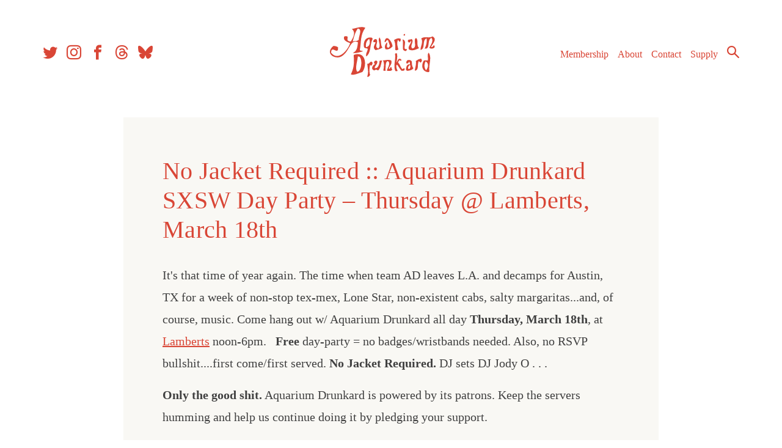

--- FILE ---
content_type: text/html; charset=UTF-8
request_url: https://aquariumdrunkard.com/2010/03/05/no-jacket-required-ad-sxsw-day-party-thursday-lamberts/
body_size: 14761
content:
<!doctype html>
<html dir="ltr" lang="en-US" prefix="og: https://ogp.me/ns#">

	<head>
		<meta charset="UTF-8">
		<meta name="viewport" content="width=device-width, initial-scale=1">
		<link rel="profile" href="https://gmpg.org/xfn/11">

		
<link rel="apple-touch-icon" sizes="57x57" href="https://aquariumdrunkard.com/_newness/wp-content/themes/aquarium-drunkard/inc/favicons//apple-icon-57x57.png">
<link rel="apple-touch-icon" sizes="60x60" href="https://aquariumdrunkard.com/_newness/wp-content/themes/aquarium-drunkard/inc/favicons//apple-icon-60x60.png">
<link rel="apple-touch-icon" sizes="72x72" href="https://aquariumdrunkard.com/_newness/wp-content/themes/aquarium-drunkard/inc/favicons//apple-icon-72x72.png">
<link rel="apple-touch-icon" sizes="76x76" href="https://aquariumdrunkard.com/_newness/wp-content/themes/aquarium-drunkard/inc/favicons//apple-icon-76x76.png">
<link rel="apple-touch-icon" sizes="114x114" href="https://aquariumdrunkard.com/_newness/wp-content/themes/aquarium-drunkard/inc/favicons//apple-icon-114x114.png">
<link rel="apple-touch-icon" sizes="120x120" href="https://aquariumdrunkard.com/_newness/wp-content/themes/aquarium-drunkard/inc/favicons//apple-icon-120x120.png">
<link rel="apple-touch-icon" sizes="144x144" href="https://aquariumdrunkard.com/_newness/wp-content/themes/aquarium-drunkard/inc/favicons//apple-icon-144x144.png">
<link rel="apple-touch-icon" sizes="152x152" href="https://aquariumdrunkard.com/_newness/wp-content/themes/aquarium-drunkard/inc/favicons//apple-icon-152x152.png">
<link rel="apple-touch-icon" sizes="180x180" href="https://aquariumdrunkard.com/_newness/wp-content/themes/aquarium-drunkard/inc/favicons//apple-icon-180x180.png">
<link rel="icon" type="image/png" sizes="192x192"  href="https://aquariumdrunkard.com/_newness/wp-content/themes/aquarium-drunkard/inc/favicons//android-icon-192x192.png">
<link rel="icon" type="image/png" sizes="32x32" href="https://aquariumdrunkard.com/_newness/wp-content/themes/aquarium-drunkard/inc/favicons//favicon-32x32.png">
<link rel="icon" type="image/png" sizes="96x96" href="https://aquariumdrunkard.com/_newness/wp-content/themes/aquarium-drunkard/inc/favicons//favicon-96x96.png">
<link rel="icon" type="image/png" sizes="16x16" href="https://aquariumdrunkard.com/_newness/wp-content/themes/aquarium-drunkard/inc/favicons//favicon-16x16.png">
<link rel="manifest" href="https://aquariumdrunkard.com/_newness/wp-content/themes/aquarium-drunkard/inc/favicons//manifest.json">
<meta name="msapplication-TileColor" content="#ffffff">
<meta name="msapplication-TileImage" content="https://aquariumdrunkard.com/_newness/wp-content/themes/aquarium-drunkard/inc/favicons//ms-icon-144x144.png">
<meta name="theme-color" content="#ffffff">

		<!-- Global site tag (gtag.js) - Google Analytics -->
		<script async src="https://www.googletagmanager.com/gtag/js?id=UA-2258661-1"></script>
		<script>
			window.dataLayer = window.dataLayer || [];
			function gtag() { dataLayer.push(arguments); }
			gtag('js', new Date());

			gtag('config', 'UA-2258661-1');
		</script>

		<!-- Global site tag (gtag.js) - Google Analytics -->
		<script async src="https://www.googletagmanager.com/gtag/js?id=G-J6JQGKRX8X"></script>
		<script>
			window.dataLayer = window.dataLayer || [];
			function gtag() { dataLayer.push(arguments); }
			gtag('js', new Date());

			gtag('config', 'G-J6JQGKRX8X');
		</script>


		<!-- Fieldtest Pixel : Amazon Music : Generated 2022-06-16 16:19:30 -->
		<script id="ft-02f1cd45e4d716bd5d94c1c4ae5cd7d5" type="application/javascript">
			!function (w, d, e, u, t, s) {
				if (w.ft_data) { return; }
				t = d.createElement(e); t.async = !0; t.src = u;
				s = d.getElementsByTagName(e)[0]; s.parentNode.insertBefore(t, s)
			}(window, document, 'script', 'https://curated.fieldtest.cc/t/AMAM/amam_unvpx.js');
		</script>

		<title>No Jacket Required :: Aquarium Drunkard SXSW Day Party – Thursday @ Lamberts, March 18th - Aquarium Drunkard</title>

		<!-- All in One SEO Pro 4.9.3 - aioseo.com -->
	<meta name="description" content="It&#039;s that time of year again. The time when team AD leaves L.A. and decamps for Austin, TX for a week of non-stop tex-mex, Lone Star, non-existent cabs, salty margaritas...and, of course, music. Come hang out w/ Aquarium Drunkard all day Thursday, March 18th, at Lamberts noon-6pm. Free day-party = no badges/wristbands needed. Also, no" />
	<meta name="robots" content="max-image-preview:large" />
	<meta name="author" content="Justin Gage"/>
	<link rel="canonical" href="https://aquariumdrunkard.com/2010/03/05/no-jacket-required-ad-sxsw-day-party-thursday-lamberts/" />
	<meta name="generator" content="All in One SEO Pro (AIOSEO) 4.9.3" />
		<meta property="og:locale" content="en_US" />
		<meta property="og:site_name" content="Aquarium Drunkard - Los Angeles Based Music Journal" />
		<meta property="og:type" content="article" />
		<meta property="og:title" content="No Jacket Required :: Aquarium Drunkard SXSW Day Party – Thursday @ Lamberts, March 18th - Aquarium Drunkard" />
		<meta property="og:description" content="It&#039;s that time of year again. The time when team AD leaves L.A. and decamps for Austin, TX for a week of non-stop tex-mex, Lone Star, non-existent cabs, salty margaritas...and, of course, music. Come hang out w/ Aquarium Drunkard all day Thursday, March 18th, at Lamberts noon-6pm. Free day-party = no badges/wristbands needed. Also, no" />
		<meta property="og:url" content="https://aquariumdrunkard.com/2010/03/05/no-jacket-required-ad-sxsw-day-party-thursday-lamberts/" />
		<meta property="og:image" content="https://aquariumdrunkard.com/_newness/wp-content/uploads/2010/03/SXSW.jpg" />
		<meta property="og:image:secure_url" content="https://aquariumdrunkard.com/_newness/wp-content/uploads/2010/03/SXSW.jpg" />
		<meta property="og:image:width" content="570" />
		<meta property="og:image:height" content="881" />
		<meta property="article:published_time" content="2010-03-05T13:44:24+00:00" />
		<meta property="article:modified_time" content="2025-08-28T06:20:36+00:00" />
		<meta property="article:publisher" content="https://www.facebook.com/aquadrunkard" />
		<meta name="twitter:card" content="summary_large_image" />
		<meta name="twitter:site" content="@aquadrunkard" />
		<meta name="twitter:title" content="No Jacket Required :: Aquarium Drunkard SXSW Day Party – Thursday @ Lamberts, March 18th - Aquarium Drunkard" />
		<meta name="twitter:description" content="It&#039;s that time of year again. The time when team AD leaves L.A. and decamps for Austin, TX for a week of non-stop tex-mex, Lone Star, non-existent cabs, salty margaritas...and, of course, music. Come hang out w/ Aquarium Drunkard all day Thursday, March 18th, at Lamberts noon-6pm. Free day-party = no badges/wristbands needed. Also, no" />
		<meta name="twitter:creator" content="@aquadrunkard" />
		<meta name="twitter:image" content="https://aquariumdrunkard.com/_newness/wp-content/uploads/2010/03/SXSW.jpg" />
		<script type="application/ld+json" class="aioseo-schema">
			{"@context":"https:\/\/schema.org","@graph":[{"@type":"BlogPosting","@id":"https:\/\/aquariumdrunkard.com\/2010\/03\/05\/no-jacket-required-ad-sxsw-day-party-thursday-lamberts\/#blogposting","name":"No Jacket Required :: Aquarium Drunkard SXSW Day Party \u2013 Thursday @ Lamberts, March 18th - Aquarium Drunkard","headline":"No Jacket Required :: Aquarium Drunkard SXSW Day Party &#8211; Thursday @ Lamberts, March 18th","author":{"@id":"https:\/\/aquariumdrunkard.com\/author\/justin\/#author"},"publisher":{"@id":"https:\/\/aquariumdrunkard.com\/#organization"},"image":{"@type":"ImageObject","url":"https:\/\/aquariumdrunkard.com\/_newness\/wp-content\/uploads\/2010\/03\/SXSW.jpg","width":570,"height":881},"datePublished":"2010-03-05T08:44:24-08:00","dateModified":"2025-08-27T23:20:36-07:00","inLanguage":"en-US","commentCount":12,"mainEntityOfPage":{"@id":"https:\/\/aquariumdrunkard.com\/2010\/03\/05\/no-jacket-required-ad-sxsw-day-party-thursday-lamberts\/#webpage"},"isPartOf":{"@id":"https:\/\/aquariumdrunkard.com\/2010\/03\/05\/no-jacket-required-ad-sxsw-day-party-thursday-lamberts\/#webpage"},"articleSection":"Aquarium Drunkard Presents, SXSW"},{"@type":"BreadcrumbList","@id":"https:\/\/aquariumdrunkard.com\/2010\/03\/05\/no-jacket-required-ad-sxsw-day-party-thursday-lamberts\/#breadcrumblist","itemListElement":[{"@type":"ListItem","@id":"https:\/\/aquariumdrunkard.com#listItem","position":1,"name":"Home","item":"https:\/\/aquariumdrunkard.com","nextItem":{"@type":"ListItem","@id":"https:\/\/aquariumdrunkard.com\/category\/aquarium-drunkard-presents\/#listItem","name":"Aquarium Drunkard Presents"}},{"@type":"ListItem","@id":"https:\/\/aquariumdrunkard.com\/category\/aquarium-drunkard-presents\/#listItem","position":2,"name":"Aquarium Drunkard Presents","item":"https:\/\/aquariumdrunkard.com\/category\/aquarium-drunkard-presents\/","nextItem":{"@type":"ListItem","@id":"https:\/\/aquariumdrunkard.com\/2010\/03\/05\/no-jacket-required-ad-sxsw-day-party-thursday-lamberts\/#listItem","name":"No Jacket Required :: Aquarium Drunkard SXSW Day Party &#8211; Thursday @ Lamberts, March 18th"},"previousItem":{"@type":"ListItem","@id":"https:\/\/aquariumdrunkard.com#listItem","name":"Home"}},{"@type":"ListItem","@id":"https:\/\/aquariumdrunkard.com\/2010\/03\/05\/no-jacket-required-ad-sxsw-day-party-thursday-lamberts\/#listItem","position":3,"name":"No Jacket Required :: Aquarium Drunkard SXSW Day Party &#8211; Thursday @ Lamberts, March 18th","previousItem":{"@type":"ListItem","@id":"https:\/\/aquariumdrunkard.com\/category\/aquarium-drunkard-presents\/#listItem","name":"Aquarium Drunkard Presents"}}]},{"@type":"Organization","@id":"https:\/\/aquariumdrunkard.com\/#organization","name":"Aquarium Drunkard","description":"Los Angeles Based Music Journal","url":"https:\/\/aquariumdrunkard.com\/","logo":{"@type":"ImageObject","url":"https:\/\/aquariumdrunkard.com\/_newness\/wp-content\/uploads\/2018\/08\/ad-logo.png","@id":"https:\/\/aquariumdrunkard.com\/2010\/03\/05\/no-jacket-required-ad-sxsw-day-party-thursday-lamberts\/#organizationLogo","width":224,"height":107},"image":{"@id":"https:\/\/aquariumdrunkard.com\/2010\/03\/05\/no-jacket-required-ad-sxsw-day-party-thursday-lamberts\/#organizationLogo"},"sameAs":["https:\/\/www.facebook.com\/aquadrunkard","https:\/\/x.com\/aquadrunkard","https:\/\/www.instagram.com\/aquariumdrunkard\/","https:\/\/www.youtube.com\/@aquariumdrunkard7703","https:\/\/aquariumdrunkard.tumblr.com\/","https:\/\/en.wikipedia.org\/wiki\/Aquarium_Drunkard","https:\/\/bsky.app\/profile\/aquariumdrunkard.com","https:\/\/www.threads.com\/@aquariumdrunkard"]},{"@type":"Person","@id":"https:\/\/aquariumdrunkard.com\/author\/justin\/#author","url":"https:\/\/aquariumdrunkard.com\/author\/justin\/","name":"Justin Gage","image":{"@type":"ImageObject","@id":"https:\/\/aquariumdrunkard.com\/2010\/03\/05\/no-jacket-required-ad-sxsw-day-party-thursday-lamberts\/#authorImage","url":"https:\/\/secure.gravatar.com\/avatar\/0c4e1c814cdab8b255a98e9c22aaf1840dd0c91916005adf3ef2d6a43468b934?s=96&d=mm&r=g","width":96,"height":96,"caption":"Justin Gage"}},{"@type":"WebPage","@id":"https:\/\/aquariumdrunkard.com\/2010\/03\/05\/no-jacket-required-ad-sxsw-day-party-thursday-lamberts\/#webpage","url":"https:\/\/aquariumdrunkard.com\/2010\/03\/05\/no-jacket-required-ad-sxsw-day-party-thursday-lamberts\/","name":"No Jacket Required :: Aquarium Drunkard SXSW Day Party \u2013 Thursday @ Lamberts, March 18th - Aquarium Drunkard","description":"It's that time of year again. The time when team AD leaves L.A. and decamps for Austin, TX for a week of non-stop tex-mex, Lone Star, non-existent cabs, salty margaritas...and, of course, music. Come hang out w\/ Aquarium Drunkard all day Thursday, March 18th, at Lamberts noon-6pm. Free day-party = no badges\/wristbands needed. Also, no","inLanguage":"en-US","isPartOf":{"@id":"https:\/\/aquariumdrunkard.com\/#website"},"breadcrumb":{"@id":"https:\/\/aquariumdrunkard.com\/2010\/03\/05\/no-jacket-required-ad-sxsw-day-party-thursday-lamberts\/#breadcrumblist"},"author":{"@id":"https:\/\/aquariumdrunkard.com\/author\/justin\/#author"},"creator":{"@id":"https:\/\/aquariumdrunkard.com\/author\/justin\/#author"},"image":{"@type":"ImageObject","url":"https:\/\/aquariumdrunkard.com\/_newness\/wp-content\/uploads\/2010\/03\/SXSW.jpg","@id":"https:\/\/aquariumdrunkard.com\/2010\/03\/05\/no-jacket-required-ad-sxsw-day-party-thursday-lamberts\/#mainImage","width":570,"height":881},"primaryImageOfPage":{"@id":"https:\/\/aquariumdrunkard.com\/2010\/03\/05\/no-jacket-required-ad-sxsw-day-party-thursday-lamberts\/#mainImage"},"datePublished":"2010-03-05T08:44:24-08:00","dateModified":"2025-08-27T23:20:36-07:00"},{"@type":"WebSite","@id":"https:\/\/aquariumdrunkard.com\/#website","url":"https:\/\/aquariumdrunkard.com\/","name":"Aquarium Drunkard","description":"Los Angeles Based Music Journal","inLanguage":"en-US","publisher":{"@id":"https:\/\/aquariumdrunkard.com\/#organization"}}]}
		</script>
		<!-- All in One SEO Pro -->

<link rel='dns-prefetch' href='//ajax.googleapis.com' />
<link rel='dns-prefetch' href='//gyrocode.github.io' />
<link rel="alternate" type="application/rss+xml" title="Aquarium Drunkard &raquo; Feed" href="https://aquariumdrunkard.com/feed/" />
<link rel="alternate" type="application/rss+xml" title="Aquarium Drunkard &raquo; Comments Feed" href="https://aquariumdrunkard.com/comments/feed/" />
<link rel="alternate" type="text/calendar" title="Aquarium Drunkard &raquo; iCal Feed" href="https://aquariumdrunkard.com/shows/?ical=1" />
<link rel="alternate" type="application/rss+xml" title="Aquarium Drunkard &raquo; No Jacket Required :: Aquarium Drunkard SXSW Day Party &#8211; Thursday @ Lamberts, March 18th Comments Feed" href="https://aquariumdrunkard.com/2010/03/05/no-jacket-required-ad-sxsw-day-party-thursday-lamberts/feed/" />
<link rel="alternate" title="oEmbed (JSON)" type="application/json+oembed" href="https://aquariumdrunkard.com/wp-json/oembed/1.0/embed?url=https%3A%2F%2Faquariumdrunkard.com%2F2010%2F03%2F05%2Fno-jacket-required-ad-sxsw-day-party-thursday-lamberts%2F" />
<link rel="alternate" title="oEmbed (XML)" type="text/xml+oembed" href="https://aquariumdrunkard.com/wp-json/oembed/1.0/embed?url=https%3A%2F%2Faquariumdrunkard.com%2F2010%2F03%2F05%2Fno-jacket-required-ad-sxsw-day-party-thursday-lamberts%2F&#038;format=xml" />
<style id='wp-img-auto-sizes-contain-inline-css' type='text/css'>
img:is([sizes=auto i],[sizes^="auto," i]){contain-intrinsic-size:3000px 1500px}
/*# sourceURL=wp-img-auto-sizes-contain-inline-css */
</style>
<link rel='stylesheet' id='aquarium-drunkard-style-css' href='https://aquariumdrunkard.com/_newness/wp-content/themes/aquarium-drunkard/style.css?ver=1.3.5' type='text/css' media='all' />
<link rel='stylesheet' id='jquery-ui-smoothness-css' href='//ajax.googleapis.com/ajax/libs/jqueryui/1.10.4/themes/smoothness/jquery-ui.css' type='text/css' media='1' />
<link rel='stylesheet' id='jplayer-jukebox-style-css' href='//gyrocode.github.io/jplayer-jukebox/0.6.6/skin/uno/jplayer.uno.min.css' type='text/css' media='' />
<style id='wp-emoji-styles-inline-css' type='text/css'>

	img.wp-smiley, img.emoji {
		display: inline !important;
		border: none !important;
		box-shadow: none !important;
		height: 1em !important;
		width: 1em !important;
		margin: 0 0.07em !important;
		vertical-align: -0.1em !important;
		background: none !important;
		padding: 0 !important;
	}
/*# sourceURL=wp-emoji-styles-inline-css */
</style>
<link rel='stylesheet' id='wp-block-library-css' href='https://aquariumdrunkard.com/_newness/wp-includes/css/dist/block-library/style.min.css?ver=f49117bf220465b610710ab63b2d1539' type='text/css' media='all' />
<style id='wp-block-image-inline-css' type='text/css'>
.wp-block-image>a,.wp-block-image>figure>a{display:inline-block}.wp-block-image img{box-sizing:border-box;height:auto;max-width:100%;vertical-align:bottom}@media not (prefers-reduced-motion){.wp-block-image img.hide{visibility:hidden}.wp-block-image img.show{animation:show-content-image .4s}}.wp-block-image[style*=border-radius] img,.wp-block-image[style*=border-radius]>a{border-radius:inherit}.wp-block-image.has-custom-border img{box-sizing:border-box}.wp-block-image.aligncenter{text-align:center}.wp-block-image.alignfull>a,.wp-block-image.alignwide>a{width:100%}.wp-block-image.alignfull img,.wp-block-image.alignwide img{height:auto;width:100%}.wp-block-image .aligncenter,.wp-block-image .alignleft,.wp-block-image .alignright,.wp-block-image.aligncenter,.wp-block-image.alignleft,.wp-block-image.alignright{display:table}.wp-block-image .aligncenter>figcaption,.wp-block-image .alignleft>figcaption,.wp-block-image .alignright>figcaption,.wp-block-image.aligncenter>figcaption,.wp-block-image.alignleft>figcaption,.wp-block-image.alignright>figcaption{caption-side:bottom;display:table-caption}.wp-block-image .alignleft{float:left;margin:.5em 1em .5em 0}.wp-block-image .alignright{float:right;margin:.5em 0 .5em 1em}.wp-block-image .aligncenter{margin-left:auto;margin-right:auto}.wp-block-image :where(figcaption){margin-bottom:1em;margin-top:.5em}.wp-block-image.is-style-circle-mask img{border-radius:9999px}@supports ((-webkit-mask-image:none) or (mask-image:none)) or (-webkit-mask-image:none){.wp-block-image.is-style-circle-mask img{border-radius:0;-webkit-mask-image:url('data:image/svg+xml;utf8,<svg viewBox="0 0 100 100" xmlns="http://www.w3.org/2000/svg"><circle cx="50" cy="50" r="50"/></svg>');mask-image:url('data:image/svg+xml;utf8,<svg viewBox="0 0 100 100" xmlns="http://www.w3.org/2000/svg"><circle cx="50" cy="50" r="50"/></svg>');mask-mode:alpha;-webkit-mask-position:center;mask-position:center;-webkit-mask-repeat:no-repeat;mask-repeat:no-repeat;-webkit-mask-size:contain;mask-size:contain}}:root :where(.wp-block-image.is-style-rounded img,.wp-block-image .is-style-rounded img){border-radius:9999px}.wp-block-image figure{margin:0}.wp-lightbox-container{display:flex;flex-direction:column;position:relative}.wp-lightbox-container img{cursor:zoom-in}.wp-lightbox-container img:hover+button{opacity:1}.wp-lightbox-container button{align-items:center;backdrop-filter:blur(16px) saturate(180%);background-color:#5a5a5a40;border:none;border-radius:4px;cursor:zoom-in;display:flex;height:20px;justify-content:center;opacity:0;padding:0;position:absolute;right:16px;text-align:center;top:16px;width:20px;z-index:100}@media not (prefers-reduced-motion){.wp-lightbox-container button{transition:opacity .2s ease}}.wp-lightbox-container button:focus-visible{outline:3px auto #5a5a5a40;outline:3px auto -webkit-focus-ring-color;outline-offset:3px}.wp-lightbox-container button:hover{cursor:pointer;opacity:1}.wp-lightbox-container button:focus{opacity:1}.wp-lightbox-container button:focus,.wp-lightbox-container button:hover,.wp-lightbox-container button:not(:hover):not(:active):not(.has-background){background-color:#5a5a5a40;border:none}.wp-lightbox-overlay{box-sizing:border-box;cursor:zoom-out;height:100vh;left:0;overflow:hidden;position:fixed;top:0;visibility:hidden;width:100%;z-index:100000}.wp-lightbox-overlay .close-button{align-items:center;cursor:pointer;display:flex;justify-content:center;min-height:40px;min-width:40px;padding:0;position:absolute;right:calc(env(safe-area-inset-right) + 16px);top:calc(env(safe-area-inset-top) + 16px);z-index:5000000}.wp-lightbox-overlay .close-button:focus,.wp-lightbox-overlay .close-button:hover,.wp-lightbox-overlay .close-button:not(:hover):not(:active):not(.has-background){background:none;border:none}.wp-lightbox-overlay .lightbox-image-container{height:var(--wp--lightbox-container-height);left:50%;overflow:hidden;position:absolute;top:50%;transform:translate(-50%,-50%);transform-origin:top left;width:var(--wp--lightbox-container-width);z-index:9999999999}.wp-lightbox-overlay .wp-block-image{align-items:center;box-sizing:border-box;display:flex;height:100%;justify-content:center;margin:0;position:relative;transform-origin:0 0;width:100%;z-index:3000000}.wp-lightbox-overlay .wp-block-image img{height:var(--wp--lightbox-image-height);min-height:var(--wp--lightbox-image-height);min-width:var(--wp--lightbox-image-width);width:var(--wp--lightbox-image-width)}.wp-lightbox-overlay .wp-block-image figcaption{display:none}.wp-lightbox-overlay button{background:none;border:none}.wp-lightbox-overlay .scrim{background-color:#fff;height:100%;opacity:.9;position:absolute;width:100%;z-index:2000000}.wp-lightbox-overlay.active{visibility:visible}@media not (prefers-reduced-motion){.wp-lightbox-overlay.active{animation:turn-on-visibility .25s both}.wp-lightbox-overlay.active img{animation:turn-on-visibility .35s both}.wp-lightbox-overlay.show-closing-animation:not(.active){animation:turn-off-visibility .35s both}.wp-lightbox-overlay.show-closing-animation:not(.active) img{animation:turn-off-visibility .25s both}.wp-lightbox-overlay.zoom.active{animation:none;opacity:1;visibility:visible}.wp-lightbox-overlay.zoom.active .lightbox-image-container{animation:lightbox-zoom-in .4s}.wp-lightbox-overlay.zoom.active .lightbox-image-container img{animation:none}.wp-lightbox-overlay.zoom.active .scrim{animation:turn-on-visibility .4s forwards}.wp-lightbox-overlay.zoom.show-closing-animation:not(.active){animation:none}.wp-lightbox-overlay.zoom.show-closing-animation:not(.active) .lightbox-image-container{animation:lightbox-zoom-out .4s}.wp-lightbox-overlay.zoom.show-closing-animation:not(.active) .lightbox-image-container img{animation:none}.wp-lightbox-overlay.zoom.show-closing-animation:not(.active) .scrim{animation:turn-off-visibility .4s forwards}}@keyframes show-content-image{0%{visibility:hidden}99%{visibility:hidden}to{visibility:visible}}@keyframes turn-on-visibility{0%{opacity:0}to{opacity:1}}@keyframes turn-off-visibility{0%{opacity:1;visibility:visible}99%{opacity:0;visibility:visible}to{opacity:0;visibility:hidden}}@keyframes lightbox-zoom-in{0%{transform:translate(calc((-100vw + var(--wp--lightbox-scrollbar-width))/2 + var(--wp--lightbox-initial-left-position)),calc(-50vh + var(--wp--lightbox-initial-top-position))) scale(var(--wp--lightbox-scale))}to{transform:translate(-50%,-50%) scale(1)}}@keyframes lightbox-zoom-out{0%{transform:translate(-50%,-50%) scale(1);visibility:visible}99%{visibility:visible}to{transform:translate(calc((-100vw + var(--wp--lightbox-scrollbar-width))/2 + var(--wp--lightbox-initial-left-position)),calc(-50vh + var(--wp--lightbox-initial-top-position))) scale(var(--wp--lightbox-scale));visibility:hidden}}
/*# sourceURL=https://aquariumdrunkard.com/_newness/wp-includes/blocks/image/style.min.css */
</style>
<style id='wp-block-paragraph-inline-css' type='text/css'>
.is-small-text{font-size:.875em}.is-regular-text{font-size:1em}.is-large-text{font-size:2.25em}.is-larger-text{font-size:3em}.has-drop-cap:not(:focus):first-letter{float:left;font-size:8.4em;font-style:normal;font-weight:100;line-height:.68;margin:.05em .1em 0 0;text-transform:uppercase}body.rtl .has-drop-cap:not(:focus):first-letter{float:none;margin-left:.1em}p.has-drop-cap.has-background{overflow:hidden}:root :where(p.has-background){padding:1.25em 2.375em}:where(p.has-text-color:not(.has-link-color)) a{color:inherit}p.has-text-align-left[style*="writing-mode:vertical-lr"],p.has-text-align-right[style*="writing-mode:vertical-rl"]{rotate:180deg}
/*# sourceURL=https://aquariumdrunkard.com/_newness/wp-includes/blocks/paragraph/style.min.css */
</style>
<style id='global-styles-inline-css' type='text/css'>
:root{--wp--preset--aspect-ratio--square: 1;--wp--preset--aspect-ratio--4-3: 4/3;--wp--preset--aspect-ratio--3-4: 3/4;--wp--preset--aspect-ratio--3-2: 3/2;--wp--preset--aspect-ratio--2-3: 2/3;--wp--preset--aspect-ratio--16-9: 16/9;--wp--preset--aspect-ratio--9-16: 9/16;--wp--preset--color--black: #000000;--wp--preset--color--cyan-bluish-gray: #abb8c3;--wp--preset--color--white: #ffffff;--wp--preset--color--pale-pink: #f78da7;--wp--preset--color--vivid-red: #cf2e2e;--wp--preset--color--luminous-vivid-orange: #ff6900;--wp--preset--color--luminous-vivid-amber: #fcb900;--wp--preset--color--light-green-cyan: #7bdcb5;--wp--preset--color--vivid-green-cyan: #00d084;--wp--preset--color--pale-cyan-blue: #8ed1fc;--wp--preset--color--vivid-cyan-blue: #0693e3;--wp--preset--color--vivid-purple: #9b51e0;--wp--preset--gradient--vivid-cyan-blue-to-vivid-purple: linear-gradient(135deg,rgb(6,147,227) 0%,rgb(155,81,224) 100%);--wp--preset--gradient--light-green-cyan-to-vivid-green-cyan: linear-gradient(135deg,rgb(122,220,180) 0%,rgb(0,208,130) 100%);--wp--preset--gradient--luminous-vivid-amber-to-luminous-vivid-orange: linear-gradient(135deg,rgb(252,185,0) 0%,rgb(255,105,0) 100%);--wp--preset--gradient--luminous-vivid-orange-to-vivid-red: linear-gradient(135deg,rgb(255,105,0) 0%,rgb(207,46,46) 100%);--wp--preset--gradient--very-light-gray-to-cyan-bluish-gray: linear-gradient(135deg,rgb(238,238,238) 0%,rgb(169,184,195) 100%);--wp--preset--gradient--cool-to-warm-spectrum: linear-gradient(135deg,rgb(74,234,220) 0%,rgb(151,120,209) 20%,rgb(207,42,186) 40%,rgb(238,44,130) 60%,rgb(251,105,98) 80%,rgb(254,248,76) 100%);--wp--preset--gradient--blush-light-purple: linear-gradient(135deg,rgb(255,206,236) 0%,rgb(152,150,240) 100%);--wp--preset--gradient--blush-bordeaux: linear-gradient(135deg,rgb(254,205,165) 0%,rgb(254,45,45) 50%,rgb(107,0,62) 100%);--wp--preset--gradient--luminous-dusk: linear-gradient(135deg,rgb(255,203,112) 0%,rgb(199,81,192) 50%,rgb(65,88,208) 100%);--wp--preset--gradient--pale-ocean: linear-gradient(135deg,rgb(255,245,203) 0%,rgb(182,227,212) 50%,rgb(51,167,181) 100%);--wp--preset--gradient--electric-grass: linear-gradient(135deg,rgb(202,248,128) 0%,rgb(113,206,126) 100%);--wp--preset--gradient--midnight: linear-gradient(135deg,rgb(2,3,129) 0%,rgb(40,116,252) 100%);--wp--preset--font-size--small: 13px;--wp--preset--font-size--medium: 20px;--wp--preset--font-size--large: 36px;--wp--preset--font-size--x-large: 42px;--wp--preset--spacing--20: 0.44rem;--wp--preset--spacing--30: 0.67rem;--wp--preset--spacing--40: 1rem;--wp--preset--spacing--50: 1.5rem;--wp--preset--spacing--60: 2.25rem;--wp--preset--spacing--70: 3.38rem;--wp--preset--spacing--80: 5.06rem;--wp--preset--shadow--natural: 6px 6px 9px rgba(0, 0, 0, 0.2);--wp--preset--shadow--deep: 12px 12px 50px rgba(0, 0, 0, 0.4);--wp--preset--shadow--sharp: 6px 6px 0px rgba(0, 0, 0, 0.2);--wp--preset--shadow--outlined: 6px 6px 0px -3px rgb(255, 255, 255), 6px 6px rgb(0, 0, 0);--wp--preset--shadow--crisp: 6px 6px 0px rgb(0, 0, 0);}:where(.is-layout-flex){gap: 0.5em;}:where(.is-layout-grid){gap: 0.5em;}body .is-layout-flex{display: flex;}.is-layout-flex{flex-wrap: wrap;align-items: center;}.is-layout-flex > :is(*, div){margin: 0;}body .is-layout-grid{display: grid;}.is-layout-grid > :is(*, div){margin: 0;}:where(.wp-block-columns.is-layout-flex){gap: 2em;}:where(.wp-block-columns.is-layout-grid){gap: 2em;}:where(.wp-block-post-template.is-layout-flex){gap: 1.25em;}:where(.wp-block-post-template.is-layout-grid){gap: 1.25em;}.has-black-color{color: var(--wp--preset--color--black) !important;}.has-cyan-bluish-gray-color{color: var(--wp--preset--color--cyan-bluish-gray) !important;}.has-white-color{color: var(--wp--preset--color--white) !important;}.has-pale-pink-color{color: var(--wp--preset--color--pale-pink) !important;}.has-vivid-red-color{color: var(--wp--preset--color--vivid-red) !important;}.has-luminous-vivid-orange-color{color: var(--wp--preset--color--luminous-vivid-orange) !important;}.has-luminous-vivid-amber-color{color: var(--wp--preset--color--luminous-vivid-amber) !important;}.has-light-green-cyan-color{color: var(--wp--preset--color--light-green-cyan) !important;}.has-vivid-green-cyan-color{color: var(--wp--preset--color--vivid-green-cyan) !important;}.has-pale-cyan-blue-color{color: var(--wp--preset--color--pale-cyan-blue) !important;}.has-vivid-cyan-blue-color{color: var(--wp--preset--color--vivid-cyan-blue) !important;}.has-vivid-purple-color{color: var(--wp--preset--color--vivid-purple) !important;}.has-black-background-color{background-color: var(--wp--preset--color--black) !important;}.has-cyan-bluish-gray-background-color{background-color: var(--wp--preset--color--cyan-bluish-gray) !important;}.has-white-background-color{background-color: var(--wp--preset--color--white) !important;}.has-pale-pink-background-color{background-color: var(--wp--preset--color--pale-pink) !important;}.has-vivid-red-background-color{background-color: var(--wp--preset--color--vivid-red) !important;}.has-luminous-vivid-orange-background-color{background-color: var(--wp--preset--color--luminous-vivid-orange) !important;}.has-luminous-vivid-amber-background-color{background-color: var(--wp--preset--color--luminous-vivid-amber) !important;}.has-light-green-cyan-background-color{background-color: var(--wp--preset--color--light-green-cyan) !important;}.has-vivid-green-cyan-background-color{background-color: var(--wp--preset--color--vivid-green-cyan) !important;}.has-pale-cyan-blue-background-color{background-color: var(--wp--preset--color--pale-cyan-blue) !important;}.has-vivid-cyan-blue-background-color{background-color: var(--wp--preset--color--vivid-cyan-blue) !important;}.has-vivid-purple-background-color{background-color: var(--wp--preset--color--vivid-purple) !important;}.has-black-border-color{border-color: var(--wp--preset--color--black) !important;}.has-cyan-bluish-gray-border-color{border-color: var(--wp--preset--color--cyan-bluish-gray) !important;}.has-white-border-color{border-color: var(--wp--preset--color--white) !important;}.has-pale-pink-border-color{border-color: var(--wp--preset--color--pale-pink) !important;}.has-vivid-red-border-color{border-color: var(--wp--preset--color--vivid-red) !important;}.has-luminous-vivid-orange-border-color{border-color: var(--wp--preset--color--luminous-vivid-orange) !important;}.has-luminous-vivid-amber-border-color{border-color: var(--wp--preset--color--luminous-vivid-amber) !important;}.has-light-green-cyan-border-color{border-color: var(--wp--preset--color--light-green-cyan) !important;}.has-vivid-green-cyan-border-color{border-color: var(--wp--preset--color--vivid-green-cyan) !important;}.has-pale-cyan-blue-border-color{border-color: var(--wp--preset--color--pale-cyan-blue) !important;}.has-vivid-cyan-blue-border-color{border-color: var(--wp--preset--color--vivid-cyan-blue) !important;}.has-vivid-purple-border-color{border-color: var(--wp--preset--color--vivid-purple) !important;}.has-vivid-cyan-blue-to-vivid-purple-gradient-background{background: var(--wp--preset--gradient--vivid-cyan-blue-to-vivid-purple) !important;}.has-light-green-cyan-to-vivid-green-cyan-gradient-background{background: var(--wp--preset--gradient--light-green-cyan-to-vivid-green-cyan) !important;}.has-luminous-vivid-amber-to-luminous-vivid-orange-gradient-background{background: var(--wp--preset--gradient--luminous-vivid-amber-to-luminous-vivid-orange) !important;}.has-luminous-vivid-orange-to-vivid-red-gradient-background{background: var(--wp--preset--gradient--luminous-vivid-orange-to-vivid-red) !important;}.has-very-light-gray-to-cyan-bluish-gray-gradient-background{background: var(--wp--preset--gradient--very-light-gray-to-cyan-bluish-gray) !important;}.has-cool-to-warm-spectrum-gradient-background{background: var(--wp--preset--gradient--cool-to-warm-spectrum) !important;}.has-blush-light-purple-gradient-background{background: var(--wp--preset--gradient--blush-light-purple) !important;}.has-blush-bordeaux-gradient-background{background: var(--wp--preset--gradient--blush-bordeaux) !important;}.has-luminous-dusk-gradient-background{background: var(--wp--preset--gradient--luminous-dusk) !important;}.has-pale-ocean-gradient-background{background: var(--wp--preset--gradient--pale-ocean) !important;}.has-electric-grass-gradient-background{background: var(--wp--preset--gradient--electric-grass) !important;}.has-midnight-gradient-background{background: var(--wp--preset--gradient--midnight) !important;}.has-small-font-size{font-size: var(--wp--preset--font-size--small) !important;}.has-medium-font-size{font-size: var(--wp--preset--font-size--medium) !important;}.has-large-font-size{font-size: var(--wp--preset--font-size--large) !important;}.has-x-large-font-size{font-size: var(--wp--preset--font-size--x-large) !important;}
/*# sourceURL=global-styles-inline-css */
</style>

<style id='classic-theme-styles-inline-css' type='text/css'>
/*! This file is auto-generated */
.wp-block-button__link{color:#fff;background-color:#32373c;border-radius:9999px;box-shadow:none;text-decoration:none;padding:calc(.667em + 2px) calc(1.333em + 2px);font-size:1.125em}.wp-block-file__button{background:#32373c;color:#fff;text-decoration:none}
/*# sourceURL=/wp-includes/css/classic-themes.min.css */
</style>
<script type="text/javascript" src="//ajax.googleapis.com/ajax/libs/jquery/1.11.0/jquery.min.js" id="jquery-js"></script>
<script type="text/javascript" src="https://aquariumdrunkard.com/_newness/wp-content/themes/aquarium-drunkard/js/aq-googleads.js?ver=0.1" id="aquarium-drunkard-ads-js"></script>
<link rel="https://api.w.org/" href="https://aquariumdrunkard.com/wp-json/" /><link rel="alternate" title="JSON" type="application/json" href="https://aquariumdrunkard.com/wp-json/wp/v2/posts/12809" /><meta name="tec-api-version" content="v1"><meta name="tec-api-origin" content="https://aquariumdrunkard.com"><link rel="alternate" href="https://aquariumdrunkard.com/wp-json/tribe/events/v1/" />		<style type="text/css">
					.site-title,
			.site-description {
				position: absolute;
				clip: rect(1px, 1px, 1px, 1px);
			}
				</style>
				<style type="text/css" id="wp-custom-css">
			.wp-block-separator {
	border: unset;
}

.wp-block-latest-posts.wp-block-latest-posts__list {
	margin: 0px;
	
}

.wp-block-latest-posts.wp-block-latest-posts__list li {

	display:block;
	padding: 0 0 0.25rem 0;
}

.entry-content .wp-block-latest-posts__post-title {

	line-height:1.2;
	text-decoration:none;
	display:block;
	color: #d94636;
    font-weight: 400;
    font-size: 1.325rem;
    line-height: 1.2;
    margin: 2rem 0 0.25rem 0;
    letter-spacing: 0.2pt;
}

.entry-content .wp-block-latest-posts__post-title:hover {
	text-decoration: underline;
} 

time {color: #df9464;}

.wp-block-latest-posts__post-excerpt {
	line-height:1.5;
	font-size: 16px;
}



		</style>
			</head>

	<body data-rsssl=1 class="wp-singular post-template-default single single-post postid-12809 single-format-standard wp-custom-logo wp-theme-aquarium-drunkard tribe-no-js page-template-aquarium-drunkard-2018 post-no-jacket-required-ad-sxsw-day-party-thursday-lamberts user-loggedout">
		<div id="page" class="site">
			<a class="skip-link screen-reader-text"
			   href="#content">Skip to content</a>


			<div class="header-container">
				<header id="masthead" class="site-header">




					<div class="site-branding">
						<a href="https://aquariumdrunkard.com/" alt="Aquarium Drunkard - Los Angeles Based Music Journal">
	<svg xmlns="http://www.w3.org/2000/svg" width="223.12" height="105.9" viewBox="0 0 260 105.9">
  <title>Aquarium Drunkard</title>
      <path id="ad-logo" d="M75.33,1.67c-11.22,15-8.46,31.15-11.61,46.79,1.91,3.76,4.39.29,6.38,3.16-7.22,2-14.49,4.53-21.49,3.61,10-4.52,9.93-14.26,11.08-23C42.46,24.62,42.43,52.7,24.19,62.6,11.13,69.68-11.88,56.54,7.4,40.08c3.5.42,7,.36,10.33,3.46C16.18,45.63,18.5,48,15.9,50c-3.66,1.6-6.84-2.87-10.43-2.14-3.72,1.92-2,4.26-3.15,6.38C17.46,74.07,38.5,48.8,43,34.25c-6.36-2.62-15.23-5.58-12.85-13.59,2.38-2.09,4.5-1,6.69-.8,2.61,3.07-1.3,5.64,1.3,8.72a6.61,6.61,0,0,0,6.49,1.83c5.27-8.34,11.09-18.95,2.06-26.34,9.6-1.36,19.52-6.76,28.67-2.4m-16,1.4c-6.3,9-8.19,18.36-10.78,27.65,4.33-1.76,8.35.48,12.86-3.63-.82-7.36,8.76-22.23-2.08-24M105.48,22c-5.12,8,4.73,15.8-2.34,23.8-10.39-4,1.38-13.59-4.22-19.76-2.24-1.78-6.4,1.11-6.56,4-.7,4.16,5.59.71,4.67,3.25-2.08,5.31-6.86,10.64.2,15.85,4.83-1.38,9.67-2.08,14.47-5.44-5.15-7.21-1.06-14.52-6.22-21.73m-15.75.82L91,25.28c-6.28,11.45-3,29.58-13.68,37.26-1.89-6.42,3.1-10.58,3.3-16.32-2.51-1.52-5.88-.44-7.94-3.31C70,30.3,77,19.68,89.73,22.77M76.85,42.89c8.26-1.53,9.72-10.49,6.63-18-6,4.76-7.81,10.88-6.63,18m56.43-2c-.27-8.19-13-28.22-17.12-9.58,3.45,3.22,2.86-4.89,7.72-3.21.79,4.56,3,7.85,3.81,12.41-1.47,1-1.37,3.78-4,3.47-4.83-1.42-.44-9-2-11.36-4.13,3.28-6.57,10.34-2.91,14.75,7.39.77,11.23-2.53,14.5-6.48M151,25.21c-6.18-2.77-10.33,0-14.55,2.54,3.08,6.15,2.52,13.63,2.72,20.85,3,1.83,4.68,0,6.64-1.06-2-5.67-4-14.83-1-20,2.61,1,1.43,4.46,4.69,3.19,1.81-2.3.56-3.49,1.51-5.48m8.27-10.8c-.94.89-2.09.75-2.84,2.6.77.52,1.56,1,2.35,1.55,1.39-1.63,1.74-3.06.49-4.15m.09,31.82c-2.19-6.13,4.79-17.5-4.75-19.92,1.65,7.89-.12,15.62,1.13,22,3.22,2.58,6.31,4.46,8.05-.3-.59-3.11-2.24.21-4.43-1.79m24.14-23c-7.86,3.08,4,20.19-7.91,22.28-7-4.83,5-15.24-1.79-20.12-3.14,2.5-7.75-.89-8.12,5.14.54.54,1.61.9,1.19,1.72,3.67,2.64,5-2.82,6-3.13,1,6-9.15,13.27-4,19.08,8.31,3.25,14.46-.79,21-3.43-6.92-5.77-.46-15.48-6.33-21.54M215.54,41.6c3.77-7,13.32-16.26,2.77-21.71-8.12,4.94-15.84-1.23-24,4.4,4.94,8.34-1.75,16.24-1.53,24.41,11.24-2.53,2.5-20,12.79-24.65,1.63,7.2-.83,16.71-4.08,21.66,13.24,2.83,4.05-19,14.7-22.59,4.83,7.23-1.17,14.06-4.71,21,3.8,3.77,15.55,1,10.11-5.58-2,1-4.19,6.2-6.06,3.09m-146.48,54c-7.36,2-18.11,7.83-24.49,4.9,7.89-16.26,6.48-25.07,6.16-41.27,26.33-9.79,28.63,23.41,18.33,36.37M58.14,95.1c9.71-.53,11.54-27.27,4.46-32.16l-3-.56c-1.44,11.56-6.85,25.87-1.42,32.72M87.73,73.47c-3,1.08-3.9,5.07-8.2,4.46,1,11.08,3.19,18.3-.2,27.34,1.89,2,5.21-1.18,6.21-3.81-2.31-5.16-1.38-17.08.46-22.59-.45,2,.34,3,2.37,3.18,2.07-2.89,4.3-7-.64-8.58m13.06-.68c-3.27-4.62-10.36,2.38-4.78,5.84-5.86,2.85-9.58,10.91-1.77,13.67,6.11-3.64,5,0,8.85-.39,5.51-5.74,5.45-14,8-21-2.05.81-3.15-.52-5.56,1.13.07,5.82-2.8,17.23-10.29,14.93.39-5.37,6.62-8.13,5.6-14.14m29.86-1.45c-5.66-3.34-12-.41-17.84-.56,2.92,5.24,2.58,13,.78,21.79l4.63.63c.61-5.67-1.11-19.2,4.77-21,7.55,4.12-.64,14.64-1.87,20.49,5.12.91,9.67,1.09,11.61-2.18-1.93-1.29-1-4.77-2.94-6.06-1.2,1-3.22,6.57-4.33,4.12,1.14-6.51,7-8.39,5.19-17.2m11.58-16.07c-1.12,1.49-2.76-.55-3.72,1.91,2.19,11.91-4.45,25.18.94,36.6,1.38-1.22,3.36,1.55,4.47-1.35-7-11.39,2.18-25.28-1.69-37.16m11.82,33.79c-5.21-3.92-5.65-17.25-14.94-14,5.72,5.67,8.51,13.1,13.08,17.74,4.11.38,7.72.25,6.54-4.67-2.21-2.28-1.74,1.4-4.68.94M148,70.54c2.39-.34,2,2.42,3.81.71,1-3.69-2-3.79-5.33-3.5-3.71,3.48-3.36,8.82-8,13.08,7.57,2.43,5.29-7.34,9.54-10.29m25.95,2c1,3.83-.26,10.18,3.73,14.94-2.6,3.94-7.83,5.24-14,5.6-.42-.83-.82-1.66-1.87-1.87.37-6.47,1.45-12.24,8.4-12.14.67-2.85-.95-3.4-.93-5.6-2.54.87-1.78,5.07-6.54,3.73-1.64-8.66,7.68-8.62,11.22-4.66M167.38,89.4c3.92.45,4.88-6.9,2.79-9.34-1.67,2.17-5.79,5.42-2.79,9.34m15.46-17.27c1.3,7.27-1.36,13.71-2.28,20.52,10.09-.37,4.24-14.56,9-20.45a6,6,0,0,0,3.33,3.41c3.27-2.24,3.72-5.07,1.12-8.56a24.67,24.67,0,0,0-11.17,5.08m16.83-.49c2.84-2.11,5.72-.07,8.58-.75,1.56-5.53-1.94-11,1.81-16.54,7.9,10.57-.79,26.81,1.74,39.62l-2,2c-13.07-.91-16.57-13.15-10.17-24.33m4.85,20.42c5.22-6.21,6.55-15.19-.87-19.15-3.28,6.43-3.38,12.81.87,19.15" />
</svg>
</a>					</div><!-- .site-branding -->

					<nav id="site-navigation" class="main-navigation">

						<button type="button" class="menu-toggle" aria-controls="primary-menu" aria-expanded="false">
							<span class="sr-only">Toggle Menu</span>
							<span class="icon-bar top-bar"></span>
							<span class="icon-bar middle-bar"></span>
							<span class="icon-bar bottom-bar"></span>
						</button>

						<div class="menu-main-menu-container"><ul id="primary-menu" class="menu"><li id="menu-item-109351" class="not-logged-in menu-item menu-item-type-post_type menu-item-object-page menu-item-109351"><a href="https://aquariumdrunkard.com/membership/">Membership</a></li>
<li id="menu-item-109434" class="logged-in menu-item menu-item-type-post_type menu-item-object-page menu-item-109434"><a href="https://aquariumdrunkard.com/membership/your-membership/">Membership</a></li>
<li id="menu-item-58288" class="menu-item menu-item-type-post_type menu-item-object-page menu-item-58288"><a href="https://aquariumdrunkard.com/about/" title="About Aquarium Drunkard">About</a></li>
<li id="menu-item-58289" class="menu-item menu-item-type-post_type menu-item-object-page menu-item-58289"><a href="https://aquariumdrunkard.com/contact/" title="Contact Aquarium Drunkard">Contact</a></li>
<li id="menu-item-102105" class="menu-item menu-item-type-custom menu-item-object-custom menu-item-102105"><a target="_blank" href="https://supply.aquariumdrunkard.com/" title="Aquarium Drunkard Merch Shop">Supply</a></li>
<li class="search-link"><a href="#search-form" class="icon-search">Search</a></li></ul></div>					</nav><!-- #site-navigation -->

					<nav id="menu-social-menu-header" class="menu social-menu"><a id="menu-item-58295" class="icon-twitter menu-item menu-item-type-custom menu-item-object-custom menu-item-58295" target="_blank" href="https://twitter.com/aquadrunkard">Twitter</a></a>
<a id="menu-item-58296" class="icon-instagram menu-item menu-item-type-custom menu-item-object-custom menu-item-58296" target="_blank" href="https://www.instagram.com/aquariumdrunkard/">Instagram</a></a>
<a id="menu-item-58297" class="icon-facebook menu-item menu-item-type-custom menu-item-object-custom menu-item-58297" target="_blank" href="https://www.facebook.com/aquadrunkard/">Facebook</a></a>
<a id="menu-item-109349" class="icon-icon-threads menu-item menu-item-type-custom menu-item-object-custom menu-item-109349" target="_blank" href="https://www.threads.net/@aquariumdrunkard">Threads</a></a>
<a id="menu-item-113015" class="icon-bsky menu-item menu-item-type-custom menu-item-object-custom menu-item-113015" target="_blank" href="https://bsky.app/profile/aquariumdrunkard.com">Bluesky</a></a>
</nav>				</header><!-- #masthead -->
			</div>
			<div id="content" class="site-content">
	<div id="primary" class="content-area">
		<main id="main" class="site-main">

		
<article id="post-12809" class="post-12809 post type-post status-publish format-standard has-post-thumbnail hentry category-aquarium-drunkard-presents category-sxsw rcp-is-restricted rcp-no-access">
	<header class="entry-header">
		<h1 class="entry-title">No Jacket Required :: Aquarium Drunkard SXSW Day Party &#8211; Thursday @ Lamberts, March 18th</h1>
			</header><!-- .entry-header -->


	
	<div class="entry-content">
		</p>
<p>It's that time of year again. The time when team AD leaves L.A. and decamps for Austin, TX for a week of non-stop tex-mex, Lone Star, non-existent cabs, salty margaritas...and, of course, music. Come hang out w/ Aquarium Drunkard all day <strong>Thursday, March 18th</strong>, at <a href="http://www.lambertsaustin.com/new/" target="_blank" rel="noopener">Lamberts</a> noon-6pm.&nbsp;&nbsp;<strong> Free</strong> day-party = no badges/wristbands needed. Also, no RSVP bullshit....first come/first served. <strong>No Jacket Required. </strong>DJ sets DJ Jody O . . .</p>
<p><strong>Only the good shit.</strong> Aquarium Drunkard is powered by its patrons. Keep the servers humming and help us continue doing it by pledging your support.</p>
<p>To continue reading, <a href="/membership/">become a member</a> or log in.</p>
<p>

	
	<form id="rcp_login_form"  class="rcp_form" method="POST" action="https://aquariumdrunkard.com/2010/03/05/no-jacket-required-ad-sxsw-day-party-thursday-lamberts/">

		
		<fieldset class="rcp_login_data">
			<p>
				<label for="rcp_user_login">Username or Email</label>
				<input name="rcp_user_login" id="rcp_user_login" class="required" type="text"/>
			</p>
			<p>
				<label for="rcp_user_pass">Password</label>
				<input name="rcp_user_pass" id="rcp_user_pass" class="required" type="password"/>
			</p>
						<p>
				<input type="checkbox" name="rcp_user_remember" id="rcp_user_remember" value="1"/>
				<label for="rcp_user_remember">Remember me</label>
			</p>
			<p class="rcp_lost_password"><a href="/2010/03/05/no-jacket-required-ad-sxsw-day-party-thursday-lamberts/?rcp_action=lostpassword">Lost your password?</a></p>
			<p>
				<input type="hidden" name="rcp_action" value="login"/>
									<input type="hidden" name="rcp_redirect" value="https://aquariumdrunkard.com/2010/03/05/no-jacket-required-ad-sxsw-day-party-thursday-lamberts/"/>
								<input type="hidden" name="rcp_login_nonce" value="3856827904"/>
				<input id="rcp_login_submit" class="rcp-button" type="submit" value="Login"/>
			</p>
					</fieldset>

		
	</form>
</p>
	</div><!-- .entry-content -->

	<div class="entry-meta">
		<span class="posted-on">Posted on <a href="https://aquariumdrunkard.com/2010/03/05/no-jacket-required-ad-sxsw-day-party-thursday-lamberts/" rel="bookmark"><time class="entry-date published" datetime="2010-03-05T08:44:24-08:00">March 5, 2010</time><time class="updated" datetime="2025-08-27T23:20:36-07:00">August 27, 2025</time></a></span><span class="category-links"><a href="https://aquariumdrunkard.com/category/aquarium-drunkard-presents/" rel="category tag">Aquarium Drunkard Presents</a> <a href="https://aquariumdrunkard.com/category/sxsw/" rel="category tag">SXSW</a></span>
	</div>

</article><!-- #post-12809 -->
<section id="custom_html-7" class="widget_text widget ad-banner widget_custom_html"><div class="textwidget custom-html-widget">	<div id='div-gpt-ad-1361039829957-0'>
	<script type='text/javascript'>
	googletag.cmd.push(function() { googletag.display('div-gpt-ad-1361039829957-0'); });
	</script>
	</div></div></section>



<div class="related-posts">
	<h2 class="related-title">Further Exploration</h2>
	<ul class="related">
		
		
			<li class="related-item">
			

									
					


						<a class="slide-image featured-banner-thumb-holder" href="https://aquariumdrunkard.com/2026/01/15/the-box-set-an-appreciation-vol-1/">
								<img src="https://aquariumdrunkard.com/_newness/wp-content/uploads/2026/01/box-sets-420x227.jpeg"/>
						</a>
			    		<h4 class="callout">Present Tense</h4>
				    	<h3><a href="https://aquariumdrunkard.com/2026/01/15/the-box-set-an-appreciation-vol-1/">The Box Set: An Appreciation, Vol. 1</a></h3>
				    	<span class="entry-date">January 15, 2026</span>
				   		
				    				
		
			</li>
		
			<li class="related-item">
			

									
					


						<a class="slide-image featured-banner-thumb-holder" href="https://aquariumdrunkard.com/2026/01/07/its-common-knowledge-ive-been-doin-alright-dan-bejar-on-destroyers-rubies-at-20/">
								<img src="https://aquariumdrunkard.com/_newness/wp-content/uploads/2026/01/dan-bejar-rubie-at-20-420x227.jpg"/>
						</a>
			    		<h4 class="callout">Present Tense</h4>
				    	<h3><a href="https://aquariumdrunkard.com/2026/01/07/its-common-knowledge-ive-been-doin-alright-dan-bejar-on-destroyers-rubies-at-20/">It&#8217;s Common Knowledge I&#8217;ve Been Doin&#8217; Alright: Dan Bejar on &#8220;Destroyer&#8217;s Rubies&#8221; at 20</a></h3>
				    	<span class="entry-date">January 7, 2026</span>
				   		
				    				
		
			</li>
		
			<li class="related-item">
			

									
					


						<a class="slide-image featured-banner-thumb-holder" href="https://aquariumdrunkard.com/2026/01/08/david-bowies-blackstar-jazz/">
								<img src="https://aquariumdrunkard.com/_newness/wp-content/uploads/2026/01/david-bowie-blackstar-420x227.jpg"/>
						</a>
			    		<h4 class="callout">Present Tense</h4>
				    	<h3><a href="https://aquariumdrunkard.com/2026/01/08/david-bowies-blackstar-jazz/">David Bowie&#8217;s Blackstar Jazz</a></h3>
				    	<span class="entry-date">January 8, 2026</span>
				   		
				    				
		
			</li>
					</ul>
</div>


		</main><!-- #main -->
	</div><!-- #primary -->


	</div><!-- #content -->


	<section id="custom_html-8" class="widget_text widget ad-slot mobile-ad-fixed widget_custom_html"><div class="textwidget custom-html-widget"><!-- /25823598/320x50 -->
<div id='div-gpt-ad-1610575875689-0' style='width: 320px; height: 50px;'>
  <script>
    googletag.cmd.push(function() { googletag.display('div-gpt-ad-1610575875689-0'); });
  </script>
</div></div></section>
	
	<footer id="site-footer" class="footer footer-image-1" style="background-image:url('https://aquariumdrunkard.com/_newness/wp-content/uploads/2020/05/AD_Footers_Rd2_2500x1526_0002_Surf.jpg');">
		<div id="search-form" class="footer-search">
			<form role="search" method="get" class="search-form" action="https://aquariumdrunkard.com/">
				<label>
					<span class="screen-reader-text">Search for:</span>
					<input type="search" class="search-field" placeholder="Search &hellip;" value="" name="s" />
				</label>
				<input type="submit" class="search-submit" value="Search" />
			</form>			
			<nav id="footer-nav-secondary" class="nav-secondary nav-social">
				<div class="menu-secondary-menu-container"><ul id="menu-secondary-menu" class="menu"><li id="menu-item-58300" class="menu-item menu-item-type-taxonomy menu-item-object-category menu-item-58300"><a href="https://aquariumdrunkard.com/category/the-ad-interview/">The AD Interview</a></li>
<li id="menu-item-59989" class="menu-item menu-item-type-taxonomy menu-item-object-category menu-item-59989"><a href="https://aquariumdrunkard.com/category/lagniappe-sessions/">Lagniappe Sessions</a></li>
<li id="menu-item-59987" class="menu-item menu-item-type-taxonomy menu-item-object-category menu-item-59987"><a href="https://aquariumdrunkard.com/category/podcast/">Transmissions Podcast</a></li>
<li id="menu-item-58299" class="menu-item menu-item-type-taxonomy menu-item-object-category menu-item-58299"><a href="https://aquariumdrunkard.com/category/mixtapes/">Mixtapes</a></li>
<li id="menu-item-68987" class="menu-item menu-item-type-custom menu-item-object-custom menu-item-68987"><a target="_blank" href="https://us18.campaign-archive.com/home/?u=2275d2589759128be740ea26b&#038;id=e7ff77ee56">Email Newsletter</a></li>
<li id="menu-item-102106" class="menu-item menu-item-type-custom menu-item-object-custom menu-item-102106"><a target="_blank" href="https://supply.aquariumdrunkard.com/">AD Supply</a></li>
<li id="menu-item-109353" class="menu-item menu-item-type-post_type menu-item-object-page menu-item-109353"><a href="https://aquariumdrunkard.com/membership/">Membership</a></li>
</ul></div>			</nav><!-- #footer-nav-secondary -->
		</div><!-- .footer-search -->
		<section class="footer-navigation">
			<nav id="menu-social-menu-1-footer" class="menu social-menu"><a class="icon-twitter menu-item menu-item-type-custom menu-item-object-custom menu-item-58295" target="_blank" href="https://twitter.com/aquadrunkard">Twitter</a></a>
<a class="icon-instagram menu-item menu-item-type-custom menu-item-object-custom menu-item-58296" target="_blank" href="https://www.instagram.com/aquariumdrunkard/">Instagram</a></a>
<a class="icon-facebook menu-item menu-item-type-custom menu-item-object-custom menu-item-58297" target="_blank" href="https://www.facebook.com/aquadrunkard/">Facebook</a></a>
<a class="icon-icon-threads menu-item menu-item-type-custom menu-item-object-custom menu-item-109349" target="_blank" href="https://www.threads.net/@aquariumdrunkard">Threads</a></a>
<a class="icon-bsky menu-item menu-item-type-custom menu-item-object-custom menu-item-113015" target="_blank" href="https://bsky.app/profile/aquariumdrunkard.com">Bluesky</a></a>
</nav>		

			<div class="site-branding">
				<a href="https://aquariumdrunkard.com/" alt="Aquarium Drunkard - Los Angeles Based Music Journal">
	<svg xmlns="http://www.w3.org/2000/svg" width="223.12" height="105.9" viewBox="0 0 260 105.9">
  <title>Aquarium Drunkard</title>
      <path id="ad-logo" d="M75.33,1.67c-11.22,15-8.46,31.15-11.61,46.79,1.91,3.76,4.39.29,6.38,3.16-7.22,2-14.49,4.53-21.49,3.61,10-4.52,9.93-14.26,11.08-23C42.46,24.62,42.43,52.7,24.19,62.6,11.13,69.68-11.88,56.54,7.4,40.08c3.5.42,7,.36,10.33,3.46C16.18,45.63,18.5,48,15.9,50c-3.66,1.6-6.84-2.87-10.43-2.14-3.72,1.92-2,4.26-3.15,6.38C17.46,74.07,38.5,48.8,43,34.25c-6.36-2.62-15.23-5.58-12.85-13.59,2.38-2.09,4.5-1,6.69-.8,2.61,3.07-1.3,5.64,1.3,8.72a6.61,6.61,0,0,0,6.49,1.83c5.27-8.34,11.09-18.95,2.06-26.34,9.6-1.36,19.52-6.76,28.67-2.4m-16,1.4c-6.3,9-8.19,18.36-10.78,27.65,4.33-1.76,8.35.48,12.86-3.63-.82-7.36,8.76-22.23-2.08-24M105.48,22c-5.12,8,4.73,15.8-2.34,23.8-10.39-4,1.38-13.59-4.22-19.76-2.24-1.78-6.4,1.11-6.56,4-.7,4.16,5.59.71,4.67,3.25-2.08,5.31-6.86,10.64.2,15.85,4.83-1.38,9.67-2.08,14.47-5.44-5.15-7.21-1.06-14.52-6.22-21.73m-15.75.82L91,25.28c-6.28,11.45-3,29.58-13.68,37.26-1.89-6.42,3.1-10.58,3.3-16.32-2.51-1.52-5.88-.44-7.94-3.31C70,30.3,77,19.68,89.73,22.77M76.85,42.89c8.26-1.53,9.72-10.49,6.63-18-6,4.76-7.81,10.88-6.63,18m56.43-2c-.27-8.19-13-28.22-17.12-9.58,3.45,3.22,2.86-4.89,7.72-3.21.79,4.56,3,7.85,3.81,12.41-1.47,1-1.37,3.78-4,3.47-4.83-1.42-.44-9-2-11.36-4.13,3.28-6.57,10.34-2.91,14.75,7.39.77,11.23-2.53,14.5-6.48M151,25.21c-6.18-2.77-10.33,0-14.55,2.54,3.08,6.15,2.52,13.63,2.72,20.85,3,1.83,4.68,0,6.64-1.06-2-5.67-4-14.83-1-20,2.61,1,1.43,4.46,4.69,3.19,1.81-2.3.56-3.49,1.51-5.48m8.27-10.8c-.94.89-2.09.75-2.84,2.6.77.52,1.56,1,2.35,1.55,1.39-1.63,1.74-3.06.49-4.15m.09,31.82c-2.19-6.13,4.79-17.5-4.75-19.92,1.65,7.89-.12,15.62,1.13,22,3.22,2.58,6.31,4.46,8.05-.3-.59-3.11-2.24.21-4.43-1.79m24.14-23c-7.86,3.08,4,20.19-7.91,22.28-7-4.83,5-15.24-1.79-20.12-3.14,2.5-7.75-.89-8.12,5.14.54.54,1.61.9,1.19,1.72,3.67,2.64,5-2.82,6-3.13,1,6-9.15,13.27-4,19.08,8.31,3.25,14.46-.79,21-3.43-6.92-5.77-.46-15.48-6.33-21.54M215.54,41.6c3.77-7,13.32-16.26,2.77-21.71-8.12,4.94-15.84-1.23-24,4.4,4.94,8.34-1.75,16.24-1.53,24.41,11.24-2.53,2.5-20,12.79-24.65,1.63,7.2-.83,16.71-4.08,21.66,13.24,2.83,4.05-19,14.7-22.59,4.83,7.23-1.17,14.06-4.71,21,3.8,3.77,15.55,1,10.11-5.58-2,1-4.19,6.2-6.06,3.09m-146.48,54c-7.36,2-18.11,7.83-24.49,4.9,7.89-16.26,6.48-25.07,6.16-41.27,26.33-9.79,28.63,23.41,18.33,36.37M58.14,95.1c9.71-.53,11.54-27.27,4.46-32.16l-3-.56c-1.44,11.56-6.85,25.87-1.42,32.72M87.73,73.47c-3,1.08-3.9,5.07-8.2,4.46,1,11.08,3.19,18.3-.2,27.34,1.89,2,5.21-1.18,6.21-3.81-2.31-5.16-1.38-17.08.46-22.59-.45,2,.34,3,2.37,3.18,2.07-2.89,4.3-7-.64-8.58m13.06-.68c-3.27-4.62-10.36,2.38-4.78,5.84-5.86,2.85-9.58,10.91-1.77,13.67,6.11-3.64,5,0,8.85-.39,5.51-5.74,5.45-14,8-21-2.05.81-3.15-.52-5.56,1.13.07,5.82-2.8,17.23-10.29,14.93.39-5.37,6.62-8.13,5.6-14.14m29.86-1.45c-5.66-3.34-12-.41-17.84-.56,2.92,5.24,2.58,13,.78,21.79l4.63.63c.61-5.67-1.11-19.2,4.77-21,7.55,4.12-.64,14.64-1.87,20.49,5.12.91,9.67,1.09,11.61-2.18-1.93-1.29-1-4.77-2.94-6.06-1.2,1-3.22,6.57-4.33,4.12,1.14-6.51,7-8.39,5.19-17.2m11.58-16.07c-1.12,1.49-2.76-.55-3.72,1.91,2.19,11.91-4.45,25.18.94,36.6,1.38-1.22,3.36,1.55,4.47-1.35-7-11.39,2.18-25.28-1.69-37.16m11.82,33.79c-5.21-3.92-5.65-17.25-14.94-14,5.72,5.67,8.51,13.1,13.08,17.74,4.11.38,7.72.25,6.54-4.67-2.21-2.28-1.74,1.4-4.68.94M148,70.54c2.39-.34,2,2.42,3.81.71,1-3.69-2-3.79-5.33-3.5-3.71,3.48-3.36,8.82-8,13.08,7.57,2.43,5.29-7.34,9.54-10.29m25.95,2c1,3.83-.26,10.18,3.73,14.94-2.6,3.94-7.83,5.24-14,5.6-.42-.83-.82-1.66-1.87-1.87.37-6.47,1.45-12.24,8.4-12.14.67-2.85-.95-3.4-.93-5.6-2.54.87-1.78,5.07-6.54,3.73-1.64-8.66,7.68-8.62,11.22-4.66M167.38,89.4c3.92.45,4.88-6.9,2.79-9.34-1.67,2.17-5.79,5.42-2.79,9.34m15.46-17.27c1.3,7.27-1.36,13.71-2.28,20.52,10.09-.37,4.24-14.56,9-20.45a6,6,0,0,0,3.33,3.41c3.27-2.24,3.72-5.07,1.12-8.56a24.67,24.67,0,0,0-11.17,5.08m16.83-.49c2.84-2.11,5.72-.07,8.58-.75,1.56-5.53-1.94-11,1.81-16.54,7.9,10.57-.79,26.81,1.74,39.62l-2,2c-13.07-.91-16.57-13.15-10.17-24.33m4.85,20.42c5.22-6.21,6.55-15.19-.87-19.15-3.28,6.43-3.38,12.81.87,19.15" />
</svg>
</a>			</div><!-- .site-branding -->

			<nav class="main-navigation">
			
				<div class="menu-main-menu-container"><ul id="menu-main-menu" class="menu"><li class="not-logged-in menu-item menu-item-type-post_type menu-item-object-page menu-item-109351"><a href="https://aquariumdrunkard.com/membership/">Membership</a></li>
<li class="logged-in menu-item menu-item-type-post_type menu-item-object-page menu-item-109434"><a href="https://aquariumdrunkard.com/membership/your-membership/">Membership</a></li>
<li class="menu-item menu-item-type-post_type menu-item-object-page menu-item-58288"><a href="https://aquariumdrunkard.com/about/" title="About Aquarium Drunkard">About</a></li>
<li class="menu-item menu-item-type-post_type menu-item-object-page menu-item-58289"><a href="https://aquariumdrunkard.com/contact/" title="Contact Aquarium Drunkard">Contact</a></li>
<li class="menu-item menu-item-type-custom menu-item-object-custom menu-item-102105"><a target="_blank" href="https://supply.aquariumdrunkard.com/" title="Aquarium Drunkard Merch Shop">Supply</a></li>
</ul></div>			</nav><!-- .main-navigation -->

		</section><!-- .footer-navigation -->

	</footer><!-- #colophon -->
</div><!-- #page -->
<a class="backtotop hidden" id="back-top" href="#" title="Scroll to top"><i class="icon-arrow-up"></i><span class="sr-only">Back to Top</span></a>
<script type="speculationrules">
{"prefetch":[{"source":"document","where":{"and":[{"href_matches":"/*"},{"not":{"href_matches":["/_newness/wp-*.php","/_newness/wp-admin/*","/_newness/wp-content/uploads/*","/_newness/wp-content/*","/_newness/wp-content/plugins/*","/_newness/wp-content/themes/aquarium-drunkard/*","/*\\?(.+)"]}},{"not":{"selector_matches":"a[rel~=\"nofollow\"]"}},{"not":{"selector_matches":".no-prefetch, .no-prefetch a"}}]},"eagerness":"conservative"}]}
</script>
		<script>
		( function ( body ) {
			'use strict';
			body.className = body.className.replace( /\btribe-no-js\b/, 'tribe-js' );
		} )( document.body );
		</script>
		<link rel='stylesheet' id='rcp-form-css-css' href='https://aquariumdrunkard.com/_newness/wp-content/plugins/restrict-content-pro/includes/css/forms.min.css?ver=3.5.15' type='text/css' media='all' />
<script> /* <![CDATA[ */var tribe_l10n_datatables = {"aria":{"sort_ascending":": activate to sort column ascending","sort_descending":": activate to sort column descending"},"length_menu":"Show _MENU_ entries","empty_table":"No data available in table","info":"Showing _START_ to _END_ of _TOTAL_ entries","info_empty":"Showing 0 to 0 of 0 entries","info_filtered":"(filtered from _MAX_ total entries)","zero_records":"No matching records found","search":"Search:","all_selected_text":"All items on this page were selected. ","select_all_link":"Select all pages","clear_selection":"Clear Selection.","pagination":{"all":"All","next":"Next","previous":"Previous"},"select":{"rows":{"0":"","_":": Selected %d rows","1":": Selected 1 row"}},"datepicker":{"dayNames":["Sunday","Monday","Tuesday","Wednesday","Thursday","Friday","Saturday"],"dayNamesShort":["Sun","Mon","Tue","Wed","Thu","Fri","Sat"],"dayNamesMin":["S","M","T","W","T","F","S"],"monthNames":["January","February","March","April","May","June","July","August","September","October","November","December"],"monthNamesShort":["January","February","March","April","May","June","July","August","September","October","November","December"],"monthNamesMin":["Jan","Feb","Mar","Apr","May","Jun","Jul","Aug","Sep","Oct","Nov","Dec"],"nextText":"Next","prevText":"Prev","currentText":"Today","closeText":"Done","today":"Today","clear":"Clear"}};/* ]]> */ </script><script type="text/javascript" src="//ajax.googleapis.com/ajax/libs/jqueryui/1.10.4/jquery-ui.min.js" id="jquery-ui-js"></script>
<script type="text/javascript" src="https://aquariumdrunkard.com/_newness/wp-content/themes/aquarium-drunkard/js/navigation.js?ver=20151215" id="aquarium-drunkard-navigation-js"></script>
<script type="text/javascript" src="https://aquariumdrunkard.com/_newness/wp-content/themes/aquarium-drunkard/js/skip-link-focus-fix.js?ver=20151215" id="aquarium-drunkard-skip-link-focus-fix-js"></script>
<script type="text/javascript" src="https://aquariumdrunkard.com/_newness/wp-content/themes/aquarium-drunkard/js/aq-main.js?ver=180827" id="aquarium-drunkard-main-js"></script>
<script type="text/javascript" src="//gyrocode.github.io/jplayer-jukebox/0.6.6/jplayer.jukebox.bundle.min.js" id="jplayer-jukebox-js"></script>
<script type="text/javascript" src="https://aquariumdrunkard.com/_newness/wp-content/themes/aquarium-drunkard/js/aq-player.js?ver=180827" id="aquarium-drunkard-player-js"></script>
<script type="text/javascript" src="https://aquariumdrunkard.com/_newness/wp-content/plugins/the-events-calendar/common/build/js/user-agent.js?ver=da75d0bdea6dde3898df" id="tec-user-agent-js"></script>
<script id="wp-emoji-settings" type="application/json">
{"baseUrl":"https://s.w.org/images/core/emoji/17.0.2/72x72/","ext":".png","svgUrl":"https://s.w.org/images/core/emoji/17.0.2/svg/","svgExt":".svg","source":{"concatemoji":"https://aquariumdrunkard.com/_newness/wp-includes/js/wp-emoji-release.min.js?ver=f49117bf220465b610710ab63b2d1539"}}
</script>
<script type="module">
/* <![CDATA[ */
/*! This file is auto-generated */
const a=JSON.parse(document.getElementById("wp-emoji-settings").textContent),o=(window._wpemojiSettings=a,"wpEmojiSettingsSupports"),s=["flag","emoji"];function i(e){try{var t={supportTests:e,timestamp:(new Date).valueOf()};sessionStorage.setItem(o,JSON.stringify(t))}catch(e){}}function c(e,t,n){e.clearRect(0,0,e.canvas.width,e.canvas.height),e.fillText(t,0,0);t=new Uint32Array(e.getImageData(0,0,e.canvas.width,e.canvas.height).data);e.clearRect(0,0,e.canvas.width,e.canvas.height),e.fillText(n,0,0);const a=new Uint32Array(e.getImageData(0,0,e.canvas.width,e.canvas.height).data);return t.every((e,t)=>e===a[t])}function p(e,t){e.clearRect(0,0,e.canvas.width,e.canvas.height),e.fillText(t,0,0);var n=e.getImageData(16,16,1,1);for(let e=0;e<n.data.length;e++)if(0!==n.data[e])return!1;return!0}function u(e,t,n,a){switch(t){case"flag":return n(e,"\ud83c\udff3\ufe0f\u200d\u26a7\ufe0f","\ud83c\udff3\ufe0f\u200b\u26a7\ufe0f")?!1:!n(e,"\ud83c\udde8\ud83c\uddf6","\ud83c\udde8\u200b\ud83c\uddf6")&&!n(e,"\ud83c\udff4\udb40\udc67\udb40\udc62\udb40\udc65\udb40\udc6e\udb40\udc67\udb40\udc7f","\ud83c\udff4\u200b\udb40\udc67\u200b\udb40\udc62\u200b\udb40\udc65\u200b\udb40\udc6e\u200b\udb40\udc67\u200b\udb40\udc7f");case"emoji":return!a(e,"\ud83e\u1fac8")}return!1}function f(e,t,n,a){let r;const o=(r="undefined"!=typeof WorkerGlobalScope&&self instanceof WorkerGlobalScope?new OffscreenCanvas(300,150):document.createElement("canvas")).getContext("2d",{willReadFrequently:!0}),s=(o.textBaseline="top",o.font="600 32px Arial",{});return e.forEach(e=>{s[e]=t(o,e,n,a)}),s}function r(e){var t=document.createElement("script");t.src=e,t.defer=!0,document.head.appendChild(t)}a.supports={everything:!0,everythingExceptFlag:!0},new Promise(t=>{let n=function(){try{var e=JSON.parse(sessionStorage.getItem(o));if("object"==typeof e&&"number"==typeof e.timestamp&&(new Date).valueOf()<e.timestamp+604800&&"object"==typeof e.supportTests)return e.supportTests}catch(e){}return null}();if(!n){if("undefined"!=typeof Worker&&"undefined"!=typeof OffscreenCanvas&&"undefined"!=typeof URL&&URL.createObjectURL&&"undefined"!=typeof Blob)try{var e="postMessage("+f.toString()+"("+[JSON.stringify(s),u.toString(),c.toString(),p.toString()].join(",")+"));",a=new Blob([e],{type:"text/javascript"});const r=new Worker(URL.createObjectURL(a),{name:"wpTestEmojiSupports"});return void(r.onmessage=e=>{i(n=e.data),r.terminate(),t(n)})}catch(e){}i(n=f(s,u,c,p))}t(n)}).then(e=>{for(const n in e)a.supports[n]=e[n],a.supports.everything=a.supports.everything&&a.supports[n],"flag"!==n&&(a.supports.everythingExceptFlag=a.supports.everythingExceptFlag&&a.supports[n]);var t;a.supports.everythingExceptFlag=a.supports.everythingExceptFlag&&!a.supports.flag,a.supports.everything||((t=a.source||{}).concatemoji?r(t.concatemoji):t.wpemoji&&t.twemoji&&(r(t.twemoji),r(t.wpemoji)))});
//# sourceURL=https://aquariumdrunkard.com/_newness/wp-includes/js/wp-emoji-loader.min.js
/* ]]> */
</script>

</body>
</html>


--- FILE ---
content_type: text/html; charset=utf-8
request_url: https://www.google.com/recaptcha/api2/aframe
body_size: 268
content:
<!DOCTYPE HTML><html><head><meta http-equiv="content-type" content="text/html; charset=UTF-8"></head><body><script nonce="9uBlO4Euw6HPJBMziQr79Q">/** Anti-fraud and anti-abuse applications only. See google.com/recaptcha */ try{var clients={'sodar':'https://pagead2.googlesyndication.com/pagead/sodar?'};window.addEventListener("message",function(a){try{if(a.source===window.parent){var b=JSON.parse(a.data);var c=clients[b['id']];if(c){var d=document.createElement('img');d.src=c+b['params']+'&rc='+(localStorage.getItem("rc::a")?sessionStorage.getItem("rc::b"):"");window.document.body.appendChild(d);sessionStorage.setItem("rc::e",parseInt(sessionStorage.getItem("rc::e")||0)+1);localStorage.setItem("rc::h",'1768693794745');}}}catch(b){}});window.parent.postMessage("_grecaptcha_ready", "*");}catch(b){}</script></body></html>

--- FILE ---
content_type: text/css
request_url: https://aquariumdrunkard.com/_newness/wp-content/themes/aquarium-drunkard/style.css?ver=1.3.5
body_size: 10236
content:
/*!
Theme Name: Aquarium Drunkard 2018
Theme URI: http://underscores.me/
Author: Visual Issues > Traci Larson
Author URI: https://visualissues.design
Description: Customized theme for Aquarium Drunkard. Designed by Andew Means + Chris Campbell, built by Traci Larson
Version: 1.0.0
License: GNU General Public License v2 or later
License URI: LICENSE
Text Domain: aquarium-drunkard
Tags: custom-background, custom-logo, custom-menu, featured-images, threaded-comments, translation-ready

This theme, like WordPress, is licensed under the GPL.
Use it to make something cool, have fun, and share what you've learned with others.

Aquarium Drunkard 2018 is based on Underscores https://underscores.me/, (C) 2012-2017 Automattic, Inc.
Underscores is distributed under the terms of the GNU GPL v2 or later.

Normalizing styles have been helped along thanks to the fine work of
Nicolas Gallagher and Jonathan Neal https://necolas.github.io/normalize.css/
*/@import"https://fonts.googleapis.com/css?family=Cardo:400,400i,700|Work+Sans:600,800&subset=latin-ext";@font-face{font-family:"icomoon";src:url("inc/assets/fonts/icomoon.eot?k8rj8g");src:url("inc/assets/fonts/icomoon.eot?k8rj8g#iefix") format("embedded-opentype"),url("inc/assets/fonts/icomoon.ttf?k8rj8g") format("truetype"),url("inc/assets/fonts/icomoon.woff?k8rj8g") format("woff"),url("inc/assets/fonts/icomoon.svg?k8rj8g#icomoon") format("svg");font-weight:normal;font-style:normal}[class^=icon-],[class*=" icon-"]{font-family:"icomoon" !important;speak:never;font-style:normal;font-weight:normal;font-variant:normal;text-transform:none;line-height:1;-webkit-font-smoothing:antialiased;-moz-osx-font-smoothing:grayscale}.icon-bluesky:before{content:""}.icon-bsky:before{content:""}.icon-icon-threads:before{content:""}.icon-arrow-up-left:before{content:""}.icon-arrow-left:before{content:""}.icon-arrow-down-left:before{content:""}.icon-search:before{content:""}.icon-arrow-down-left:before{content:""}.icon-arrow-down-right1:before{content:""}.icon-arrow-down:before{content:""}.icon-arrow-down-right:before{content:""}.icon-down-right:before{content:""}.icon-arrow-bottom-right:before{content:""}.icon-arrow-right:before{content:""}.icon-right:before{content:""}.icon-next:before{content:""}.icon-arrow-up-right:before{content:""}.icon-up-right:before{content:""}.icon-arrow-top-right:before{content:""}.icon-arrow-up:before{content:""}.icon-up:before{content:""}.icon-upload:before{content:""}.icon-top:before{content:""}.icon-shuffle:before{content:""}.icon-volume-mute:before{content:""}.icon-volume-mute1:before{content:""}.icon-volume-low:before{content:""}.icon-volume-medium:before{content:""}.icon-volume-high:before{content:""}.icon-last:before{content:""}.icon-first:before{content:""}.icon-forward:before{content:""}.icon-backward:before{content:""}.icon-stop:before{content:""}.icon-pause:before{content:""}.icon-enlarge:before{content:""}.icon-full-screen:before{content:""}.icon-play:before{content:""}.icon-instagram:before{content:""}.icon-ig:before{content:""}.icon-twitter:before{content:""}.icon-tw:before{content:""}.icon-facebook:before{content:""}.icon-fb:before{content:""}/*! normalize.css v8.0.0 | MIT License | github.com/necolas/normalize.css */html{line-height:1.15;-webkit-text-size-adjust:100%}body{margin:0}h1{font-size:2em;margin:.67em 0}hr{box-sizing:content-box;height:0;overflow:visible}pre{font-family:monospace,monospace;font-size:1em}a{background-color:rgba(0,0,0,0)}abbr[title]{border-bottom:none;text-decoration:underline;-webkit-text-decoration:underline dotted;text-decoration:underline dotted}b,strong{font-weight:bolder}code,kbd,samp{font-family:monospace,monospace;font-size:1em}small{font-size:80%}sub,sup{font-size:75%;line-height:0;position:relative;vertical-align:baseline}sub{bottom:-0.25em}sup{top:-0.5em}img{border-style:none}button,input,optgroup,select,textarea{font-family:inherit;font-size:100%;line-height:1.15;margin:0}button,input{overflow:visible}button,select{text-transform:none}button,[type=button],[type=reset],[type=submit]{-webkit-appearance:button}button::-moz-focus-inner,[type=button]::-moz-focus-inner,[type=reset]::-moz-focus-inner,[type=submit]::-moz-focus-inner{border-style:none;padding:0}button:-moz-focusring,[type=button]:-moz-focusring,[type=reset]:-moz-focusring,[type=submit]:-moz-focusring{outline:1px dotted ButtonText}fieldset{padding:.35em .75em .625em}legend{box-sizing:border-box;color:inherit;display:table;max-width:100%;padding:0;white-space:normal}progress{vertical-align:baseline}textarea{overflow:auto}[type=checkbox],[type=radio]{box-sizing:border-box;padding:0}[type=number]::-webkit-inner-spin-button,[type=number]::-webkit-outer-spin-button{height:auto}[type=search]{-webkit-appearance:textfield;outline-offset:-2px}[type=search]::-webkit-search-decoration{-webkit-appearance:none}::-webkit-file-upload-button{-webkit-appearance:button;font:inherit}details{display:block}summary{display:list-item}template{display:none}[hidden]{display:none}body,button,input,select,optgroup,textarea{color:#404040;font-family:"cardoregular",georgia,serif;font-size:16px;line-height:1.5}h1,h2,h3,form.rcp_form .rcp_subscription_fieldset .rcp_subscription_message,.rcp_header,.rcp_form fieldset legend,h4,h5,h6{clear:both}h1{color:#d94636;font-weight:400;font-size:2.5rem;line-height:1.2;margin:2rem 0 1rem 0;letter-spacing:.2pt}@media only screen and (max-width: 768px){h1{font-size:2.375rem}}@media only screen and (max-width: 540px){h1{font-size:1.625rem}}h2{color:#d94636;font-weight:400;font-size:2.35rem;line-height:1.2;margin:2rem 0 1rem 0;letter-spacing:.2pt}@media only screen and (max-width: 768px){h2{font-size:2.125rem}}@media only screen and (max-width: 540px){h2{font-size:1.45rem}}h3,form.rcp_form .rcp_subscription_fieldset .rcp_subscription_message,.rcp_header,.rcp_form fieldset legend{color:#d94636;font-weight:400;font-size:1.325rem;line-height:1.2;margin:2rem 0 1rem 0;letter-spacing:.2pt}@media only screen and (max-width: 540px){h3,form.rcp_form .rcp_subscription_fieldset .rcp_subscription_message,.rcp_header,.rcp_form fieldset legend{font-size:1.25rem}}h4{font-weight:400;font-style:italic;letter-spacing:.15pt;font-size:.95rem}.comments-title{font-size:1.8rem}p{margin-top:0;margin-bottom:1rem}.entry-content{font-size:20px;line-height:1.8}@media only screen and (max-width: 615px){.entry-content{font-size:18.64px;line-height:1.6}}dfn,cite,em,i{font-style:italic}blockquote{margin:0 1rem}address{margin:0 0 1rem}pre{background:#eee;font-family:"Courier 10 Pitch",Courier,monospace;font-size:15px;line-height:1.6;margin-bottom:1.6em;max-width:100%;overflow:auto;padding:1.6em}code,kbd,tt,var{font-family:Monaco,Consolas,"Andale Mono","DejaVu Sans Mono",monospace;font-size:15px}abbr,acronym{border-bottom:1px dotted #666;cursor:help}mark,ins{background:#fff9c0;text-decoration:none}big{font-size:125%}.sr-only{position:absolute;width:1px;height:1px;padding:0;margin:-1px;overflow:hidden;clip:rect(0, 0, 0, 0);border:0}html{box-sizing:border-box}*,*:before,*:after{box-sizing:inherit}body{background:#fff;scroll-behavior:smooth}hr{background-color:#e7e3d3;border:0px;height:1px;margin-bottom:1rem}ul,ol{margin:0 0 1.5em 3em}ul{list-style:disc}ol{list-style:decimal}li>ul,li>ol{margin-bottom:0;margin-left:1.5em}dt{font-weight:bold}dd{margin:0 1.5em 1.5em}img{height:auto;max-width:100%}figure{margin:1em 0}table{margin:0 0 1.5em;width:100%}blockquote.wp-block-quote{border-left:2px dotted #d94636;margin:2rem 1rem;padding-left:2rem}blockquote.wp-block-quote.is-large,blockquote.wp-block-quote.is-style-large{border:0px;display:block;color:#d94636;background-color:#fff;margin:2rem -8rem;padding:2rem 0}@media only screen and (max-width: 995px){blockquote.wp-block-quote.is-large,blockquote.wp-block-quote.is-style-large{margin:2rem -4rem;padding:2rem}}@media only screen and (max-width: 615px){blockquote.wp-block-quote.is-large,blockquote.wp-block-quote.is-style-large{margin:2rem -2rem}}blockquote.wp-block-quote cite{font-size:.8em;line-height:1.5;color:#54442c}.wp-block-image .aligncenter{margin:2rem auto}button,input[type=button],input[type=reset],input[type=submit],.button{border:1px solid;border-color:#d94636;border-radius:0px;background:#d94636;color:#fff;font-size:16px;line-height:1;padding:.75rem 1.5rem}button:hover,input[type=button]:hover,input[type=reset]:hover,input[type=submit]:hover,.button:hover{border-color:#d94636}button:active,button:focus,input[type=button]:active,input[type=button]:focus,input[type=reset]:active,input[type=reset]:focus,input[type=submit]:active,input[type=submit]:focus,.button:active,.button:focus{border-color:#d94636}button,input[type=button],input[type=reset],input[type=submit],.button{transition:all .3s linear;-o-transition:all .3s linear;-moz-transition:all .3s linear;-webkit-transition:all .3s linear}button.mp3download{font-size:.575rem;text-transform:uppercase;font-family:"Work Sans",sans-serif;padding:.2rem .5rem;display:inline-block;margin:0 .5rem 0 0;background-color:#fff;border:0px solid rgba(0,0,0,0);color:#404040}button.mp3download:hover{background-color:#d94636;color:#fff}input[type=text],input[type=email],input[type=url],input[type=password],input[type=search],input[type=number],input[type=tel],input[type=range],input[type=date],input[type=month],input[type=week],input[type=time],input[type=datetime],input[type=datetime-local],input[type=color],textarea{color:#666;border:1px solid #ccc;border-radius:0px;padding:.5rem 1rem}input[type=text]:focus,input[type=email]:focus,input[type=url]:focus,input[type=password]:focus,input[type=search]:focus,input[type=number]:focus,input[type=tel]:focus,input[type=range]:focus,input[type=date]:focus,input[type=month]:focus,input[type=week]:focus,input[type=time]:focus,input[type=datetime]:focus,input[type=datetime-local]:focus,input[type=color]:focus,textarea:focus{color:#111}select{border:1px solid #ccc}textarea{width:100%}a{color:#d94636}a:visited{color:#d94636}a:hover,a:focus,a:active{color:hsl(5.8895705521,68.2008368201%,38.137254902%)}a:focus{outline:thin dotted}a:hover,a:active{outline:0}.main-navigation{clear:both;display:block;float:left;width:100%}.main-navigation ul{list-style:none;margin:0;padding-left:0;text-align:right}.main-navigation ul ul{box-shadow:0 3px 3px rgba(0,0,0,.2);float:left;position:absolute;top:100%;left:-999em;z-index:99999}.main-navigation ul ul ul{left:-999em;top:0}.main-navigation ul ul li:hover>ul,.main-navigation ul ul li.focus>ul{left:100%}.main-navigation ul ul a{width:200px}.main-navigation ul li:hover>ul,.main-navigation ul li.focus>ul{left:auto}.main-navigation li{display:inline-block;position:relative;padding:.35rem}.main-navigation a{display:inline-block;text-decoration:none}.main-navigation .icon-search{font-size:.1pt;color:rgba(0,0,0,0)}.main-navigation .icon-search:before{content:"";font-size:1.25rem;color:#d94636}@media only screen and (max-width: 540px){.main-navigation .icon-search:before{color:#fff}}.site-main .comment-navigation,.site-main .posts-navigation,.site-main .post-navigation{margin:0 0 1.5em;overflow:hidden}.comment-navigation .nav-previous,.posts-navigation .nav-previous,.post-navigation .nav-previous{float:left;width:50%}.comment-navigation .nav-next,.posts-navigation .nav-next,.post-navigation .nav-next{float:right;text-align:right;width:50%}.social-menu a{text-decoration:none;font-size:.01pt;color:rgba(0,0,0,0);margin:.35rem}.social-menu a:before{font-size:1.5rem;color:#d94636}@media only screen and (max-width: 540px){.social-menu a:before{color:#fff}}.menu-toggle{display:none}@media only screen and (max-width: 540px){.menu-toggle{display:block}.site-header .main-navigation ul{display:none}}.menu-toggle{-webkit-appearance:none;-moz-appearance:none;appearance:none;background-color:rgba(0,0,0,0);border:0px solid rgba(0,0,0,0);float:right;padding:0;margin:-1rem 0 0 0}.menu-toggle .icon-bar{display:block;background-color:#d94636;width:30px;height:3px;margin:7px 0;border-radius:0;border:0}.menu-toggle .icon-bar{transition:all .2s linear;-o-transition:all .2s linear;-moz-transition:all .2s linear;-webkit-transition:all .2s linear}.menu-toggle .top-bar{transform:rotate(0)}.menu-toggle .middle-bar{opacity:1}.menu-toggle .bottom-bar{transform:rotate(0)}.site-header.toggled{background-color:#d94636;position:fixed;width:100%;top:0;bottom:0;left:0;right:0;z-index:20}.site-header.toggled .menu-toggle{position:absolute;right:1rem;top:3rem}.site-header.toggled .menu-toggle .icon-bar{background-color:#fff}.site-header.toggled .menu-toggle .top-bar{transform:rotate(45deg);transform-origin:0% -5%}.site-header.toggled .menu-toggle .middle-bar{opacity:0}.site-header.toggled .menu-toggle .bottom-bar{transform:rotate(-45deg);transform-origin:-2% 90%}.site-header.toggled .main-navigation{width:100%;display:block}.site-header.toggled .main-navigation ul{display:flex;flex-direction:column}.site-header.toggled .main-navigation li{flex:1;width:100%;text-align:center}.site-header.toggled .main-navigation a{color:#fff !important}.menu-secondary-menu-container .menu{list-style:none;padding:1rem 0;margin:0}@media only screen and (max-width: 768px){.menu-secondary-menu-container .menu{margin:0 -0.5rem 1rem -2rem;text-align:center}}.menu-secondary-menu-container .menu li{display:inline-block;margin:.35rem}@media only screen and (max-width: 615px){.menu-secondary-menu-container .menu li{display:block}}.menu-secondary-menu-container .menu li a{text-decoration:none;font-size:20px}.screen-reader-text{border:0;clip:rect(1px, 1px, 1px, 1px);-webkit-clip-path:inset(50%);clip-path:inset(50%);height:1px;margin:-1px;overflow:hidden;padding:0;position:absolute !important;width:1px;word-wrap:normal !important}.screen-reader-text:focus{background-color:#f1f1f1;border-radius:3px;box-shadow:0 0 2px 2px rgba(0,0,0,.6);clip:auto !important;-webkit-clip-path:none;clip-path:none;color:#404040;display:block;font-size:14px;font-weight:bold;height:auto;left:5px;line-height:normal;padding:15px 23px 14px;text-decoration:none;top:5px;width:auto;z-index:100000}#content[tabindex="-1"]:focus{outline:0}.alignleft{display:inline;float:left;margin-right:1.5em}.alignright{display:inline;float:right;margin-left:1.5em}.aligncenter{clear:both;display:block;margin-left:auto;margin-right:auto}.clear:before,.clear:after,.entry-content:before,.entry-content:after,.comment-content:before,.comment-content:after,.site-header:before,.site-header:after,.site-content:before,.site-content:after,.site-footer:before,.site-footer:after{content:"";display:table;table-layout:fixed}.clear:after,.entry-content:after,.comment-content:after,.site-header:after,.site-content:after,.site-footer:after{clear:both}.widget{margin:0 0 1.5em}.widget select{max-width:100%}.ad-banner{background-color:#fff;margin-left:-4rem;margin-right:-4rem;margin-bottom:0;text-align:center;padding:4rem 4rem}@media only screen and (max-width: 768px){.ad-banner{margin-left:-3rem;margin-right:-3rem;padding:2rem}}@media only screen and (max-width: 540px){.ad-banner{margin-left:-2rem;margin-right:-2rem}}.entry-content p+.ad-banner{margin-top:3rem}.entry-content .ad-banner+p{margin-top:3rem}.ad-square{background-color:#fff;height:0;padding:100% 0 0 0;position:relative;text-align:center}.ad-square a,.ad-square .custom-html-widget{position:absolute;top:0;left:0;width:100%;height:100%;display:flex;flex-direction:column;align-content:center;justify-content:center;text-align:center}.ad-square a img,.ad-square .custom-html-widget img{align-self:center}.ad-square a>*,.ad-square .custom-html-widget>*{margin:0 auto}.widget_nav_menu{background-image:url("inc/assets/img/sidebarbkg.jpg");background-size:100%;height:0;padding:100% 0 0 0;position:relative}.widget_nav_menu ul.menu{position:absolute;top:0;left:0;width:100%;height:100%;margin:0;padding:2rem;display:flex;flex-direction:column;align-content:center;justify-content:center}@media only screen and (max-width: 768px){.widget_nav_menu ul.menu{padding:0 1rem}}.widget_nav_menu ul.menu li.menu-item{display:block;text-align:center;padding:.2rem}@media only screen and (max-width: 768px){.widget_nav_menu ul.menu li.menu-item{padding:0}}.widget_nav_menu ul.menu li.menu-item a{font-family:"Work Sans",sans-serif;color:#846a43;font-size:17.6px}.widget.mobile-ad-fixed{display:none}@media only screen and (max-width: 675px){.widget.mobile-ad-fixed{width:100%;bottom:0;margin:0}}.site-header{display:flex;padding:2rem 4rem;align-items:center}.site-header{transition:all .2s linear;-o-transition:all .2s linear;-moz-transition:all .2s linear;-webkit-transition:all .2s linear}@media only screen and (max-width: 995px){.site-header{padding:2rem 3rem}}@media only screen and (max-width: 768px){.site-header{padding:2rem}}@media only screen and (max-width: 540px){.site-header{padding:0rem 1.75rem 1rem 1rem}}.site-header .social-menu{flex:1;text-align:left;order:1}@media only screen and (max-width: 540px){.site-header .social-menu{order:3;display:none}.site-header .social-menu.toggled{display:flex;align-self:flex-end;text-align:center;width:100%}.site-header .social-menu.toggled a{flex:1;color:#fff;padding:2rem 1rem 1rem 1rem;align-self:bottom}}.site-header .site-branding{flex:1;text-align:center;order:2}@media only screen and (max-width: 540px){.site-header .site-branding{order:1;text-align:left}}.site-header .main-navigation{flex:1;text-align:right;order:3}@media only screen and (max-width: 540px){.site-header .main-navigation{order:2}}.site-header.toggled{flex-direction:column}.site-header.toggled .site-branding{align-self:flex-start}.site-header.toggled .site-branding svg{fill:#fff}.site-header.toggled .menu-main-menu-container,.site-header.toggled .menu{height:100%}.site-header.toggled .main-navigation{padding:2rem 0;flex:4}.site-header.toggled .main-navigation li{display:flex;flex-direction:column;justify-content:center;align-content:center}.site-header.toggled .main-navigation li a{display:block;color:#fff;padding:1rem;font-size:2rem}.site-header.toggled .main-navigation li.search-link a{font-size:.001rem}.site-header.toggled .main-navigation li.search-link a:before{font-size:2rem}.footer-navigation{display:flex;padding:2rem 4rem;align-items:center}.footer-navigation{transition:all .2s linear;-o-transition:all .2s linear;-moz-transition:all .2s linear;-webkit-transition:all .2s linear}@media only screen and (max-width: 995px){.footer-navigation{padding:2rem 3rem}}@media only screen and (max-width: 768px){.footer-navigation{padding:2rem}}@media only screen and (max-width: 540px){.footer-navigation{flex-direction:column}}.footer-navigation .main-navigation{flex:1;text-align:right;order:3}@media only screen and (max-width: 540px){.footer-navigation .main-navigation{order:1;max-width:100%;min-width:100%;text-align:center;padding:0rem 0 1rem 0}.footer-navigation .main-navigation ul{display:block;text-align:center}}.footer-navigation .social-menu{flex:1;text-align:left;order:1}@media only screen and (max-width: 540px){.footer-navigation .social-menu{order:2;max-width:100%;min-width:100%;text-align:center;padding:1rem 0 2rem 0}}.footer-navigation .site-branding{flex:1;text-align:center;order:2}@media only screen and (max-width: 540px){.footer-navigation .site-branding{order:3;max-width:100%;min-width:100%}.footer-navigation .site-branding svg{max-width:210px}}@media only screen and (max-width: 540px){.nav-secondary{float:left;width:100%}}.sticky{display:block}.hentry{margin:0 auto}.hentry.post-excerpt{margin:2rem auto}.updated:not(.published){display:none}.page-content,.entry-content,.entry-summary{margin:0}.page-links{clear:both;margin:0 0 1.5em}.page-header{max-width:876px;margin:0 auto}.content-area{text-align:center}.site-main{padding:0 2rem;margin:2rem auto;display:inline-block;text-align:left;width:100%}@media only screen and (max-width: 768px){.site-main{padding:0 1rem}}.site-main{transition:all .2s linear;-o-transition:all .2s linear;-moz-transition:all .2s linear;-webkit-transition:all .2s linear}article{background-color:#f9f8f4;padding:.5rem 2rem;max-width:876px}article .entry-title a{text-decoration:none}@media only screen and (max-width: 768px){article{padding:.5rem 1rem}}.archive-title{font-size:2rem}.entry-meta{color:#df9464}.entry-meta a{color:#df9464;text-decoration:none}.entry-meta a:hover{text-decoration:underline}.entry-meta span{margin-right:.5rem}.entry-meta .category-links{margin:0 1rem}.category-links{margin-right:1rem}.category-links a{background-color:#fff;text-decoration:none;font-size:12.8px;margin:0 .25rem .25rem 0;padding:.125rem .5rem}.single .site-header,.page:not(.home) .site-header{position:absolute;top:0;left:0;right:0;width:100%}.single .header-img,.page:not(.home) .header-img{width:calc(100% + 4rem);margin:-2rem -2rem -10% -2rem;z-index:-20;height:0;padding:45% 0 0 0;background-size:cover;background-position:center}@media only screen and (max-width: 768px){.single .header-img,.page:not(.home) .header-img{width:calc(100% + 2rem);margin:-2rem -1rem -10% -1rem}}.single article,.page:not(.home) article{margin:10rem auto 6rem auto;padding:4rem}@media only screen and (max-width: 768px){.single article,.page:not(.home) article{padding:3rem}}@media only screen and (max-width: 675px){.single article,.page:not(.home) article{margin:7rem auto 4rem auto;padding:2rem}}.single article .post-thumbnail,.page:not(.home) article .post-thumbnail{margin-top:2rem}.single article .post-thumbnail img,.page:not(.home) article .post-thumbnail img{min-width:100%}.single .header-img+article,.page:not(.home) .header-img+article{margin:0 auto 6rem auto}.single article+.ad-banner,.page:not(.home) article+.ad-banner{margin-top:-7rem;margin-left:0;margin-right:0}@media only screen and (max-width: 675px){.single article+.ad-banner,.page:not(.home) article+.ad-banner{margin-top:-4rem}}.single h1.entry-title,.page:not(.home) h1.entry-title{margin-top:0}.single .entry-meta,.page:not(.home) .entry-meta{margin-top:2rem;padding-top:1rem;border-top:2px dotted #d94636}.page-id-887 .entry-title,.page-id-2 .entry-title{display:none}.site-branding svg{fill:#d94636;max-width:200px}@media only screen and (max-width: 768px){.site-branding svg{max-width:150px}}@media only screen and (max-width: 540px){.site-branding svg{max-width:120px}}.site-branding svg{transition:all .2s linear;-o-transition:all .2s linear;-moz-transition:all .2s linear;-webkit-transition:all .2s linear}.home .header-container,.archive .header-container{background-color:#f9f8f4;max-width:1300px;margin:0 auto}.home header.site-header,.archive header.site-header{background-size:cover;background-position:bottom center}.user-loggedin .not-logged-in{display:none}.user-loggedin .logged-in{display:inline-block}.user-loggedout .not-logged-in{display:inline-block}.user-loggedout .logged-in{display:none}.user-loggedout .site-header.toggled .main-navigation li.not-logged-in{display:flex}.user-loggedout .site-header.toggled .main-navigation li.logged-in{display:none}.user-loggedin .site-header.toggled .main-navigation li.not-logged-in{display:none}.user-loggedin .site-header.toggled .main-navigation li.logged-in{display:flex}#site-footer{background-size:cover;background-position:bottom center}#site-footer a{color:#fff}#site-footer a:before{color:#fff}#site-footer a:hover{color:hsl(0,0%,90%)}#site-footer a:visited,#site-footer a:visited:before{color:#fff}#site-footer svg{fill:#fff}@media only screen and (max-width: 768px){#site-footer{background-position:30% bottom}}.footer-search{max-width:78%;margin:auto;position:relative;height:0px;padding:28% 2rem 28% 6rem;box-sizing:border-box}@media only screen and (max-width: 768px){.footer-search{width:100%;padding:3rem .5rem 8rem 2rem}}.footer-search form.search-form{position:relative}.footer-search form.search-form:before{font-family:"icomoon" !important;speak:none;font-style:normal;font-weight:normal;font-variant:normal;text-transform:none;line-height:1;-webkit-font-smoothing:antialiased;-moz-osx-font-smoothing:grayscale;content:"";color:#fff;position:absolute;top:-1.65rem;font-size:3.85rem;left:-7rem;padding:1rem;flex-basis:20px}@media only screen and (max-width: 768px){.footer-search form.search-form:before{font-size:1.8rem;padding:.25rem .5rem .25rem .25rem;left:-2.75rem;top:1rem}}.footer-search form.search-form input[type=search]{background-color:rgba(0,0,0,0);border:0px solid rgba(0,0,0,0);border-bottom:4px solid #fff;border-radius:0;padding:.5rem 0;color:#fff;width:100%;-webkit-appearance:none;-moz-appearance:none;appearance:none;outline:none;font-size:28px}@media only screen and (max-width: 768px){.footer-search form.search-form input[type=search]{border-bottom:2px solid #fff;font-size:20px}}.footer-search form.search-form input[type=search]::-moz-placeholder{color:rgba(0,0,0,0)}.footer-search form.search-form input[type=search]::placeholder{color:rgba(0,0,0,0)}.footer-search form.search-form input[type=search]:focus{outline:none}.footer-search form.search-form input[type=search]{transition:all .2s linear;-o-transition:all .2s linear;-moz-transition:all .2s linear;-webkit-transition:all .2s linear}.footer-search form.search-form .search-submit{position:absolute;top:-999px;left:-999px;width:0px;height:0px}#back-top{display:block;position:fixed;right:.5rem;bottom:.5rem;padding:.5rem .75rem;border-radius:50%;background-color:#d94636;color:#fff;text-decoration:none;opacity:1;z-index:9999}#back-top .icon-arrow-up{font-size:.01pt}#back-top .icon-arrow-up:before{font-size:1rem}#back-top{transition:all .6s linear;-o-transition:all .6s linear;-moz-transition:all .6s linear;-webkit-transition:all .6s linear}#back-top.hidden{opacity:0}.home .site-main{max-width:1300px;width:100%;margin:1rem auto 0 auto;padding:0 4rem;background-color:#f9f8f4;display:grid;grid-template-columns:1fr 1fr 1fr;grid-gap:2rem;grid-auto-flow:row dense}@media only screen and (max-width: 1085px){.home .site-main{grid-template-columns:1fr 1fr;padding:0 2rem}}@media only screen and (max-width: 865px){.home .site-main{grid-auto-flow:unset}}@media only screen and (max-width: 540px){.home .site-main{grid-template-columns:1fr;padding:0 2rem}}.home .ad-banner{grid-column:1/4;background-color:#fff;margin-left:-4rem;margin-right:-4rem;margin-bottom:0;text-align:center;padding:2rem 4rem}@media only screen and (max-width: 1085px){.home .ad-banner{grid-column:1/3}}@media only screen and (max-width: 540px){.home .ad-banner{grid-column:1/2}}@media only screen and (max-width: 865px){.home .ad-banner{padding:2rem 0;margin-left:-2rem;margin-right:-2rem}}.home .secondary_slides{grid-column:1/3;grid-row:4/5}@media only screen and (max-width: 540px){.home .secondary_slides{grid-column:1/2;grid-row:7/8}}@media only screen and (max-width: 540px)and (max-width: 865px){.home .secondary_slides{margin-bottom:1rem}}.home .post-thumb{grid-row:span 2;border-bottom:2px dotted #d94636}@media only screen and (max-width: 540px){.home .post-thumb{grid-row:span 1;grid-column:1/-1}}.home .widget_nav_menu{grid-row:5/6}@media only screen and (max-width: 615px){.home .widget_nav_menu{grid-column:span 2}}@media only screen and (max-width: 540px){.home .widget_nav_menu{grid-row:8/9;grid-column:span 1}}.home .ad-square{grid-row:6/7}@media only screen and (max-width: 675px){.home .ad-square{grid-column:span 2}}@media only screen and (max-width: 540px){.home .ad-square{grid-column:1/-1}}@media only screen and (max-width: 615px){.home .ad-square{grid-row:5/6}}.home .ad-square:nth-of-type(2n){grid-column:3/4}@media only screen and (max-width: 1085px){.home .ad-square:nth-of-type(2n){grid-column:2/3;grid-row:10/11}}@media only screen and (max-width: 865px){.home .ad-square:nth-of-type(2n){grid-row:9/10}}@media only screen and (max-width: 675px){.home .ad-square:nth-of-type(2n){grid-column:1/3}}@media only screen and (max-width: 540px){.home .ad-square:nth-of-type(2n){grid-column:1/2;grid-row:16/17}}.button-row{grid-column:1/4;text-align:center}@media only screen and (max-width: 1085px){.button-row{grid-column:1/3}}@media only screen and (max-width: 540px){.button-row{grid-column:1/2}}.button-row .load-more-posts-button{background-color:#d94636;border-radius:0px;border:0px solid rgba(0,0,0,0);color:#fff;display:inline-block;margin:2rem auto;padding:1rem 2rem;font-size:1.25rem;font-style:italic}.button-row .load-more-posts-button:hover{background-color:#df9464}article.post-thumb{grid-column:span 1;box-sizing:border-box;max-width:420px;padding:0;background-color:rgba(0,0,0,0)}article.post-thumb .post-thumbnail-square{width:100%;margin:0;padding-top:100%;height:0;overflow:hidden;display:inline-block;position:relative}article.post-thumb .post-thumbnail-square img{min-height:100%;height:100%;width:auto;max-width:200%;margin:0;padding:0;position:absolute;top:0}article.post-thumb .entry-header{padding:0}article.post-thumb .entry-header .entry-title{margin:.75rem 0;font-size:24px;line-height:1.3}article.post-thumb .entry-content{padding-bottom:2rem;font-size:16px}article.post-thumb .entry-content p{margin:1rem 0 0 0}article.post-excerpt{max-width:876px;width:100%;box-sizing:border-box;padding:0;content:"";display:table;table-layout:fixed}article.post-excerpt .post-thumbnail-square{float:left;width:40%;padding-top:40%;height:0;overflow:hidden;display:inline-block;position:relative;background-size:cover;background-position:center}@media only screen and (max-width: 615px){article.post-excerpt .post-thumbnail-square{float:none;width:100%;padding-top:100%}}article.post-excerpt .entry-header{box-sizing:border-box;float:left;width:60%;margin:0;padding:1rem 2rem 0 2rem}@media only screen and (max-width: 615px){article.post-excerpt .entry-header{float:none;width:100%}}article.post-excerpt .entry-header .entry-title{margin:.75rem 0;font-size:24px;line-height:1.175}article.post-excerpt .entry-content{float:left;width:60%;padding:.5rem 2rem 2rem 2rem;font-size:16px}@media only screen and (max-width: 615px){article.post-excerpt .entry-content{float:none;width:100%}}article.post-excerpt .entry-content p{margin:.25rem 0 0 0}.home-tabs{position:relative;display:flex;width:100%;max-width:1300px;margin:0 auto;padding:2rem 4rem;background-color:#f9f8f4}@media only screen and (max-width: 1300px){.home-tabs{padding:0 4rem}}@media only screen and (max-width: 1085px){.home-tabs{display:block}}@media only screen and (max-width: 540px){.home-tabs{padding:0 2rem}}.home-tabs .slide-holder{flex:2;position:relative;min-height:420px}@media only screen and (max-width: 1300px){.home-tabs .slide-holder{min-height:auto}}.home-tabs .slides{display:block;overflow-y:hidden;height:100%;margin:0;padding:0;list-style-type:none;position:relative}@media only screen and (max-width: 1085px){.home-tabs .slides{display:block;min-height:0;height:0;width:100%;padding-top:55%}.home-tabs .slides:after{content:"";display:table;table-layout:fixed}}.home-tabs .slides .slide-image-container{position:absolute;left:0;top:0;right:0;padding:0;margin:0;opacity:0}.home-tabs .slides .slide-image-container.active{opacity:1}.home-tabs .slides .slide-image-container.active a{display:block}.home-tabs .slides .slide-image-container{transition:all 1s linear;-o-transition:all 1s linear;-moz-transition:all 1s linear;-webkit-transition:all 1s linear}.home-tabs .slides .slide-image-container .featured-banner{display:none;position:relative;width:100%;padding-top:55%;height:0;background-size:cover;background-position:center}.home-tabs .slides .slide-image-container .featured-banner:hover{opacity:.8}.home-tabs .slides .slide-image-container .featured-banner:hover{transition:all .65s linear;-o-transition:all .65s linear;-moz-transition:all .65s linear;-webkit-transition:all .65s linear}.home-tabs .slide-nav{flex:1;list-style-type:none;padding:0;margin:0 0 0 2rem;min-height:420px;display:flex;flex-direction:column;justify-content:space-between}@media only screen and (max-width: 1300px){.home-tabs .slide-nav{min-height:auto}}@media only screen and (max-width: 1085px){.home-tabs .slide-nav{display:block;margin:0;width:100%;padding:1rem 0 2rem 0}}.home-tabs .slide-nav .slide-nav-item{flex:1;padding:.5rem 0;border-bottom:2px dotted #d94636;opacity:.8;text-align:left}.home-tabs .slide-nav .slide-nav-item h4{margin:.125rem 0}@media only screen and (max-width: 1300px){.home-tabs .slide-nav .slide-nav-item h4{font-size:.75rem}}.home-tabs .slide-nav .slide-nav-item h3,.home-tabs .slide-nav .slide-nav-item form.rcp_form .rcp_subscription_fieldset .rcp_subscription_message,form.rcp_form .rcp_subscription_fieldset .home-tabs .slide-nav .slide-nav-item .rcp_subscription_message,.home-tabs .slide-nav .slide-nav-item .rcp_header,.home-tabs .slide-nav .slide-nav-item .rcp_form fieldset legend,.rcp_form fieldset .home-tabs .slide-nav .slide-nav-item legend{margin:.625rem 0}@media only screen and (max-width: 1085px){.home-tabs .slide-nav .slide-nav-item h3,.home-tabs .slide-nav .slide-nav-item form.rcp_form .rcp_subscription_fieldset .rcp_subscription_message,form.rcp_form .rcp_subscription_fieldset .home-tabs .slide-nav .slide-nav-item .rcp_subscription_message,.home-tabs .slide-nav .slide-nav-item .rcp_header,.home-tabs .slide-nav .slide-nav-item .rcp_form fieldset legend,.rcp_form fieldset .home-tabs .slide-nav .slide-nav-item legend{font-size:1.325rem;margin:.625rem 0}}@media only screen and (max-width: 1300px){.home-tabs .slide-nav .slide-nav-item h3,.home-tabs .slide-nav .slide-nav-item form.rcp_form .rcp_subscription_fieldset .rcp_subscription_message,form.rcp_form .rcp_subscription_fieldset .home-tabs .slide-nav .slide-nav-item .rcp_subscription_message,.home-tabs .slide-nav .slide-nav-item .rcp_header,.home-tabs .slide-nav .slide-nav-item .rcp_form fieldset legend,.rcp_form fieldset .home-tabs .slide-nav .slide-nav-item legend{font-size:1rem;margin:.45rem 0}}@media only screen and (max-width: 865px){.home-tabs .slide-nav .slide-nav-item h3,.home-tabs .slide-nav .slide-nav-item form.rcp_form .rcp_subscription_fieldset .rcp_subscription_message,form.rcp_form .rcp_subscription_fieldset .home-tabs .slide-nav .slide-nav-item .rcp_subscription_message,.home-tabs .slide-nav .slide-nav-item .rcp_header,.home-tabs .slide-nav .slide-nav-item .rcp_form fieldset legend,.rcp_form fieldset .home-tabs .slide-nav .slide-nav-item legend{font-size:1.2rem;margin:.625rem 0}}.home-tabs .slide-nav .slide-nav-item a{color:#85837d;text-decoration:none}.home-tabs .slide-nav .slide-nav-item .entry-date{font-family:"Work Sans",sans-serif;font-weight:400;color:#85837d;font-size:10.4px}.home-tabs .slide-nav .slide-nav-item:hover,.home-tabs .slide-nav .slide-nav-item.active{opacity:1}.home-tabs .slide-nav .slide-nav-item:hover a,.home-tabs .slide-nav .slide-nav-item.active a{color:#d94636}.home-tabs .slide-nav .slide-nav-item{transition:all .6s linear;-o-transition:all .6s linear;-moz-transition:all .6s linear;-webkit-transition:all .6s linear}.home-tabs .home-tab-dot-pager{position:absolute;left:.5rem;bottom:0}.home-tabs .home-tab-dot-pager span{margin-right:.5rem;font-size:2rem;margin:.5rem .35rem;cursor:pointer;color:#fff;text-shadow:-1px -1px 0 #e7e3d3,1px -1px 0 #e7e3d3,-1px 1px 0 #e7e3d3,1px 1px 0 #e7e3d3}.home-tabs .home-tab-dot-pager span:hover{color:#d94636}.home-tabs .home-tab-dot-pager span.active{color:#54442c;text-shadow:-1px -1px 0 #54442c,1px -1px 0 #54442c,-1px 1px 0 #54442c,1px 1px 0 #54442c}.secondary_slides{position:relative}.secondary_slides .secondary-pager{position:absolute;bottom:0;left:.5rem;z-index:50}.secondary_slides .secondary-pager span{color:#fff;text-shadow:-1px -1px 0 #e7e3d3,1px -1px 0 #e7e3d3,-1px 1px 0 #e7e3d3,1px 1px 0 #e7e3d3;font-size:2rem;margin:.5rem .35rem;cursor:pointer}.secondary_slides .secondary-pager span.cycle-pager-active{color:#54442c;text-shadow:-1px -1px 0 #54442c,1px -1px 0 #54442c,-1px 1px 0 #54442c,1px 1px 0 #54442c}.secondary_slides .secondary_slideshow{z-index:40}.on-the-turntable{position:relative;perspective:1000;transform-style:preserve-3d}@media only screen and (max-width: 865px){.on-the-turntable{grid-column:1/3;max-width:420px;margin:0 auto}}@media only screen and (max-width: 540px){.on-the-turntable{grid-column:1/2;grid-row:6/7}}.on-the-turntable .turntable-items{transition:.6s;transform-style:preserve-3d;position:relative}.on-the-turntable .turntable-items.flipped{transform:rotateY(180deg)}.on-the-turntable .turntable-items>*{transition:.6s;transform-style:preserve-3d;backface-visibility:hidden;-webkit-backface-visibility:hidden;transform:rotateY(0deg)}.on-the-turntable .turntable-items>*.on_the_turntable_nav{z-index:2;transform:rotateY(0deg)}.on-the-turntable .turntable-items>*.on_the_turntable_slides{transform:rotateY(180deg)}.on_the_turntable_nav{background-color:#f3eae3;text-align:center;padding:0;margin:0}.on_the_turntable_nav h3,.on_the_turntable_nav form.rcp_form .rcp_subscription_fieldset .rcp_subscription_message,form.rcp_form .rcp_subscription_fieldset .on_the_turntable_nav .rcp_subscription_message,.on_the_turntable_nav .rcp_header,.on_the_turntable_nav .rcp_form fieldset legend,.rcp_form fieldset .on_the_turntable_nav legend{margin:0;padding:1rem 0 3px 0}.on_the_turntable_nav nav{margin-bottom:1rem;padding:2px 2px 1rem 2px;content:"";display:table;table-layout:fixed}.on_the_turntable_nav nav a{box-sizing:border-box;padding:0;margin:2px 5px;display:inline-block;width:42%;background-color:#d94636}.on_the_turntable_nav nav a img{display:block;opacity:1}.on_the_turntable_nav nav a img{transition:all .2s linear;-o-transition:all .2s linear;-moz-transition:all .2s linear;-webkit-transition:all .2s linear}.on_the_turntable_nav nav a:hover img{opacity:.7}.on_the_turntable_slides{position:absolute;top:0;left:0;z-index:100;transform:rotateY(-180deg)}.on_the_turntable_content{position:relative;padding:0;margin:0;list-style-type:none;text-align:center}.on_the_turntable_content .album{opacity:0;display:none;animation-duration:.75s;background-color:#f3eae3}.on_the_turntable_content .album.active{display:block;opacity:1}.on_the_turntable_content .album{transition:all 2s linear;-o-transition:all 2s linear;-moz-transition:all 2s linear;-webkit-transition:all 2s linear}.on_the_turntable_content .album .close{display:block;position:absolute;left:-1rem;top:-1rem;background-color:#fff;width:2rem;height:2rem;border-radius:50%;color:#54442c;font-size:.01pt}.on_the_turntable_content .album .close i{font-size:.01pt}.on_the_turntable_content .album .close i:before{font-size:1rem;position:absolute;top:8px;left:8px;content:""}.on_the_turntable_content .album .close:hover{color:#d94636}.on_the_turntable_content .album .close{transition:all .6s linear;-o-transition:all .6s linear;-moz-transition:all .6s linear;-webkit-transition:all .6s linear}.on_the_turntable_content .album .image-holder{padding:2rem}.on_the_turntable_content .album .image-holder img{display:block}.on_the_turntable_content .album-content{padding:2rem 1rem;background-color:#efe2da;min-height:348px;display:flex;flex-direction:column;justify-content:center}.on_the_turntable_content .album-content h3,.on_the_turntable_content .album-content form.rcp_form .rcp_subscription_fieldset .rcp_subscription_message,form.rcp_form .rcp_subscription_fieldset .on_the_turntable_content .album-content .rcp_subscription_message,.on_the_turntable_content .album-content .rcp_header,.on_the_turntable_content .album-content .rcp_form fieldset legend,.rcp_form fieldset .on_the_turntable_content .album-content legend{margin:0 0 .25rem 0}.on_the_turntable_content .album-content .description{font-size:.85em}.on_the_turntable_content .album-content .external-services{display:flex;justify-content:space-between;flex-wrap:wrap}@media only screen and (max-width: 675px){.on_the_turntable_content .album-content .external-services{justify-content:center}}.on_the_turntable_content .album-content .external-services .external-service{display:inline-block;margin:2rem .2rem 0;text-decoration:none;fill:#d94636;vertical-align:middle}.on_the_turntable_content .album-content .external-services .external-service svg{max-height:16px}.on_the_turntable_content .album-content .external-services .external-service:hover{fill:#df9464}.on_the_turntable_content .album-content .external-services .external-service.spotify-link svg{max-height:22px;margin-top:2px}@media only screen and (max-width: 675px){.on_the_turntable_content .album-content .external-services .external-service{display:block;width:100%}}form.rcp_form fieldset{margin:2rem 0}@media only screen and (max-width: 768px){form.rcp_form fieldset{margin:1rem 0}}form.rcp_form input[type=email],form.rcp_form input[type=password],form.rcp_form input[type=text],form.rcp_form select{width:100%;min-height:44px}form.rcp_form .rcp_subscription_fieldset .rcp_level_description{border-left:0px solid rgba(0,0,0,0);padding-left:0}form.rcp_form ul#rcp_subscription_levels{display:flex;gap:2rem}@media only screen and (max-width: 768px){form.rcp_form ul#rcp_subscription_levels{flex-direction:column-reverse;gap:.75rem}}form.rcp_form ul#rcp_subscription_levels li.rcp_subscription_level{background-color:#fff;border-radius:5px;padding:1rem;flex:1}form.rcp_form ul#rcp_subscription_levels li.rcp_subscription_level .rcp_level{margin:13px 10px 0 0}form.rcp_form ul#rcp_subscription_levels li.rcp_subscription_level span.rcp_subscription_level_name{display:block;font-size:1.5rem;color:#d94636}@media only screen and (max-width: 995px){form.rcp_form ul#rcp_subscription_levels li.rcp_subscription_level span.rcp_subscription_level_name{font-size:1.3rem}}@media only screen and (max-width: 768px){form.rcp_form ul#rcp_subscription_levels li.rcp_subscription_level span.rcp_subscription_level_name{font-size:1.15rem}}form.rcp_form ul#rcp_subscription_levels li.rcp_subscription_level span.rcp_separator{display:none}form.rcp_form ul#rcp_subscription_levels li.rcp_subscription_level span.rcp_level_duration{font-size:.8em}form.rcp_form ul#rcp_subscription_levels li.rcp_subscription_level span.rcp_level_duration:before{content:"/ "}.rcp_registration_total_details td,.rcp_registration_total_details th{border-bottom:2px solid #e7e3d3}.rcp_gateway_stripe_fields .rcp_card_fieldset{display:block;padding:1.5rem 2rem;border:2px solid #e7e3d3;border-radius:5px;margin:2rem 0}.rcp_gateway_stripe_fields .rcp_card_fieldset input,.rcp_gateway_stripe_fields .rcp_card_fieldset .StripeElement{height:44px;padding:.5rem;width:100%;display:flex;flex-direction:column;justify-content:center}form .rcp_user_fieldset,#rcp_profile_editor_form fieldset{display:grid;grid-template-columns:1fr 1fr;gap:2rem;margin:2rem 0}@media only screen and (max-width: 768px){form .rcp_user_fieldset,#rcp_profile_editor_form fieldset{display:flex;flex-wrap:wrap;flex-direction:column;margin:1rem 0}}form .rcp_user_fieldset p{margin:-1rem 0}@media only screen and (max-width: 768px){form .rcp_user_fieldset p{margin:0}}.rcp_form p.rcp_lost_password{float:right}.page-your-membership article{max-width:100%}.page-your-membership article table.rcp-table{border-collapse:collapse}.page-your-membership article table.rcp-table th{font-size:1.12rem;border-bottom:1px solid #e7e3d3;padding:1rem .25rem .25rem .25rem}.page-your-membership article table.rcp-table td{padding:1rem .25rem .25rem .25rem}.page-your-membership article table#rcp-account-overview{margin-bottom:3rem}.comments-area{max-width:876px;margin:6rem auto}.comments-area .comment-list{padding:0;margin:0;list-style:none}.comments-area .comment-list .comment,.comments-area .comment-list .pingback{padding:2rem;border-bottom:2px dotted #d94636;position:relative}.comments-area .comment-list .comment article.comment-body,.comments-area .comment-list .pingback article.comment-body{padding:0;margin:0;background-color:rgba(0,0,0,0)}.comments-area .comment-list .comment article.comment-body .comment-author a,.comments-area .comment-list .pingback article.comment-body .comment-author a{color:#404040;text-decoration:none}.comments-area .comment-list .comment article.comment-body .comment-author img,.comments-area .comment-list .pingback article.comment-body .comment-author img{margin-right:.5rem}.comments-area .comment-list .comment article.comment-body .comment-metadata,.comments-area .comment-list .pingback article.comment-body .comment-metadata{position:absolute;bottom:1.25rem;font-family:"Work Sans",sans-serif}.comments-area .comment-list .comment article.comment-body .comment-metadata a,.comments-area .comment-list .pingback article.comment-body .comment-metadata a{color:#a6a6a6;font-size:.8rem;text-decoration:none}.comment-content a{word-wrap:break-word}.bypostauthor{display:block}.comment-respond{background-color:#f9f8f4;padding:1rem 2rem;margin:4rem 0}.related-posts{max-width:1300px;margin:3rem auto}@media only screen and (max-width: 615px){.related-posts{max-width:420px}}.related-posts .related-title{font-style:italic}.related-posts .related{list-style-type:none;margin:0;padding:0;display:grid;grid-template-columns:1fr 1fr 1fr;grid-gap:2rem}@media only screen and (max-width: 615px){.related-posts .related{display:block}}.related-posts .related .related-item{border-top:2px dotted #d94636;border-bottom:2px dotted #d94636;padding:1rem 0}@media only screen and (max-width: 615px){.related-posts .related .related-item{border-bottom:0px solid rgba(0,0,0,0)}.related-posts .related .related-item:last-of-type{border-bottom:2px dotted #d94636}}.related-posts .related .related-item .featured-banner-thumb-holder{height:0;width:100%;padding-top:54%;position:relative;display:flex;align-items:center;justify-content:center;overflow:hidden}.related-posts .related .related-item .featured-banner-thumb-holder img{position:absolute;top:0;min-height:100%;height:100%;width:auto;max-width:400%;display:inline-block}.related-posts .related .related-item .callout{color:#404040;margin:1rem 0 .5rem 0}.related-posts .related .related-item h3,.related-posts .related .related-item .rcp_header,.related-posts .related .related-item .rcp_form fieldset legend,.rcp_form fieldset .related-posts .related .related-item legend,.related-posts .related .related-item form.rcp_form .rcp_subscription_fieldset .rcp_subscription_message,form.rcp_form .rcp_subscription_fieldset .related-posts .related .related-item .rcp_subscription_message{margin:0 0 1rem 0}.related-posts .related .related-item .entry-date{font-family:"Work Sans",sans-serif;font-weight:400;color:#85837d;font-size:10.4px}.related-posts .related a{text-decoration:none}.no-results{max-width:876px;margin:0 auto}.jp-app-bar{display:none}#jplayer_jukebox .jp-jukebox.ui-aqd{text-shadow:none;color:#fff;font-family:"cardoregular",georgia,serif;z-index:10000}#jplayer_jukebox .jp-jukebox.ui-aqd a,#jplayer_jukebox .jp-jukebox.ui-aqd .jp-viewstate-control{text-shadow:none;color:#fff;line-height:1.3;font-weight:400}#jplayer_jukebox .jp-jukebox.ui-aqd .jp-controls-holder{height:auto;padding:.25rem 0;margin:0}#jplayer_jukebox .jp-jukebox.ui-aqd button:before{text-shadow:none;color:#fff}#jplayer_jukebox .jp-jukebox.ui-aqd .jp-gui-bg.jp-playlist{background-color:#f9f8f4;color:#404040;padding:.5rem}#jplayer_jukebox .jp-jukebox.ui-aqd .jp-gui-bg.jp-playlist a{color:#404040}.jp-viewstate-control button.jp-viewstate-toggle:before{left:3px}.jp-page-link{font-size:.85em;font-family:"Work Sans",sans-serif;text-decoration:none;line-height:1.3;display:inline;overflow-wrap:break-word;margin-right:.5rem}.jp-page-btn-play,.jp-page-btn-pause{display:inline;vertical-align:middle;margin-top:4px}.jp-page-btn-play:before,.jp-page-btn-pause:before{display:inline-block;color:#d94636;font-size:1.5rem;line-height:.8}.jp-state-playing{left:0 !important}.jp-state-playing{transition:all .4s linear;-o-transition:all .4s linear;-moz-transition:all .4s linear;-webkit-transition:all .4s linear}@media only screen and (max-width: 479px){#jplayer_jukebox .opt-pos-float-bl.jp-viewstate-minimized{width:100%;left:-100% !important}}#jplayer_jukebox .opt-pos-float-bl.jp-viewstate-minimized .jp-viewstate-control{display:block}@media only screen and (max-width: 479px){#jplayer_jukebox .opt-pos-float-bl.jp-viewstate-maximized{width:100%}#jplayer_jukebox .opt-pos-float-bl.jp-viewstate-maximized .jp-viewstate-control{display:block;right:0;top:auto;bottom:60px;width:44px;height:44px;background-color:rgba(0,0,0,0);border:0px rgba(0,0,0,0)}#jplayer_jukebox .opt-pos-float-bl.jp-viewstate-maximized .jp-viewstate-control button.jp-viewstate-toggle:before{color:#8e8585;left:8px}}.infinite-scroll .posts-navigation,.infinite-scroll.neverending .site-footer{display:none}.infinity-end.neverending .site-footer{display:block}.page-content .wp-smiley,.entry-content .wp-smiley,.comment-content .wp-smiley{border:none;margin-bottom:0;margin-top:0;padding:0}embed,iframe,object{max-width:100%;border:0px}.videoWrapper{position:relative;padding-bottom:56.25%;padding-top:25px;height:0}.videoWrapper iframe{position:absolute;top:0;left:0;width:100%;height:100%}.custom-logo-link{display:inline-block}.wp-caption,.wp-block-image{margin-bottom:1.5em;max-width:100%}.wp-caption img[class*=wp-image-],.wp-block-image img[class*=wp-image-]{display:block;margin-left:auto;margin-right:auto}.wp-caption .wp-caption-text,.wp-block-image .wp-caption-text{margin:.8075em 0}.wp-caption-text,figcaption{text-align:center;font-size:.85em;color:#a6a6a6}.gallery{margin-bottom:1.5em}.gallery-item{display:inline-block;text-align:center;vertical-align:top;width:100%}.gallery-columns-2 .gallery-item{max-width:50%}.gallery-columns-3 .gallery-item{max-width:33.33%}.gallery-columns-4 .gallery-item{max-width:25%}.gallery-columns-5 .gallery-item{max-width:20%}.gallery-columns-6 .gallery-item{max-width:16.66%}.gallery-columns-7 .gallery-item{max-width:14.28%}.gallery-columns-8 .gallery-item{max-width:12.5%}.gallery-columns-9 .gallery-item{max-width:11.11%}.gallery-caption{display:block}

/*# sourceMappingURL=style.css.map */

--- FILE ---
content_type: application/x-javascript
request_url: https://aquariumdrunkard.com/_newness/wp-content/themes/aquarium-drunkard/js/aq-player.js?ver=180827
body_size: 431
content:
(function($) {
    $(document).ready(function () {

    	 //store the array of songs loaded
        var mp3tracks = [];

        //add the play button to each link
        $("a").each(function(index, object) {
            var $a = $(object);
            //check that the link has an href tag ending in .mp3
            var href = $a.attr('href');
            if(typeof href !== 'undefined'
                && href.substring(href.length - 4).toLowerCase() === '.mp3'
            ){
             
                mp3tracks.push({
                      url: href
                });
                        
            }
            
        });

        if (mp3tracks.length) {
            // Initialize jPlayerJukebox
              var jpjb = new jPlayerJukebox({
                 'jukeboxOptions': {
                    'position': 'float-bl',
                    'className': 'ui-aqd ui-flat',
                    'uiRemove': false,
                    'viewState': 'minimized'
                 }
              });
        } 
    	
        $('.jp-page-link').click(function() {
            $('.jp-state-playing').removeClass('jp-viewstate-minimized');
        });

    });

})( jQuery );
